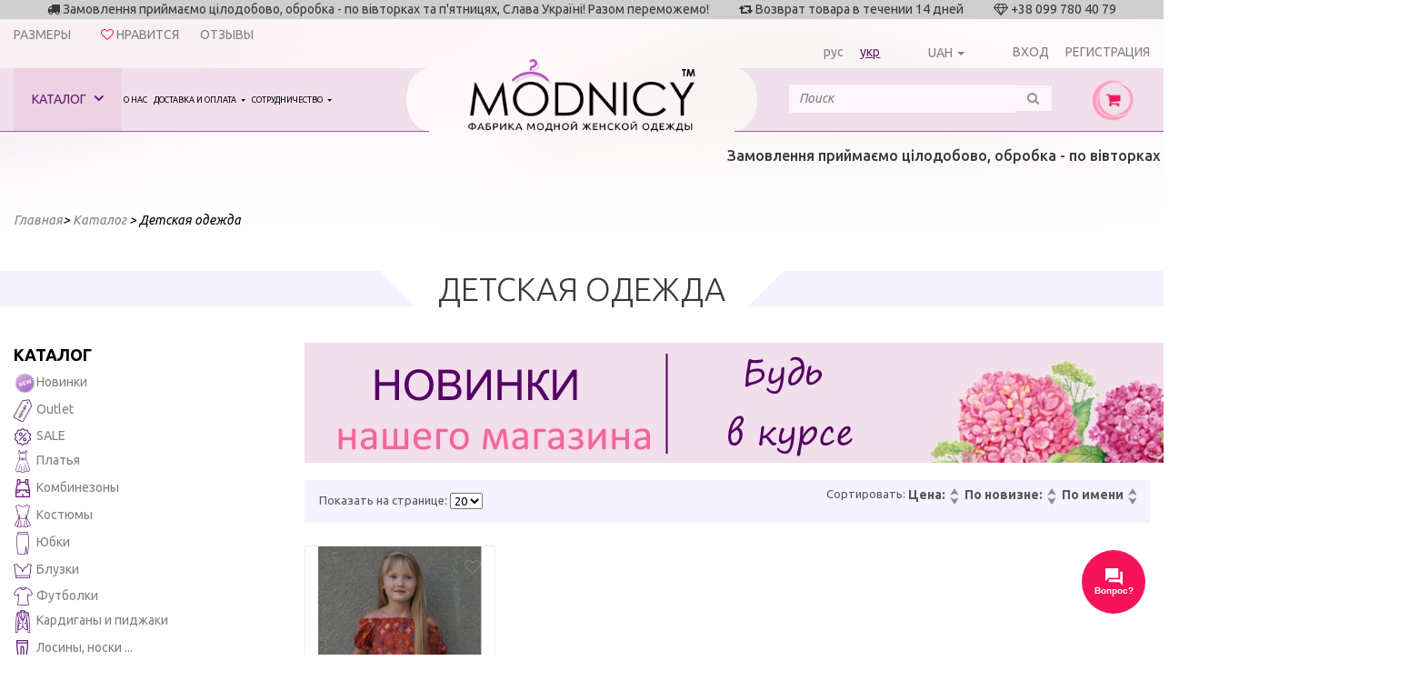

--- FILE ---
content_type: text/html; charset=utf-8
request_url: https://modnicy.ua/catalog/detskaya-odezhda/params/1=261
body_size: 16640
content:
<pre style="display: none"></pre><!DOCTYPE html>
<html lang="ru">
<head>

    <meta name="viewport" content="width=device-width, initial-scale=1.0, user-scalable=no">
    <meta http-equiv="Content-Type" content="text/html; charset=utf-8">
    <meta name="copyright" content="Skylogic 2003-2026 ©">
    <meta name="Author-Corporate" content="Skylogic">
    <meta name="Publisher-Email" content="admin@skylogic.com.ua">
    <title>Детская одежда - цвет: оранжевый купить в Украине, 7км Одесса.</title>
    <meta name="keywords" content="Детская одежда - цвет: оранжевый">
    <meta name="description" content="❶ Детская одежда - цвет: оранжевый на любой вкус по доступным ценам. Большой ассортимент фасонов и расцветок ➽ украинский бренд Modnicy. Доставка по Украине.Опт от 3-х единиц ">
        
    <link rel="apple-touch-icon" sizes="57x57" href="/tpl/default/files/favicon/apple-icon-57x57.png">
    <link rel="apple-touch-icon" sizes="60x60" href="/tpl/default/files/favicon/apple-icon-60x60.png">
    <link rel="apple-touch-icon" sizes="72x72" href="/tpl/default/files/favicon/apple-icon-72x72.png">
    <link rel="apple-touch-icon" sizes="76x76" href="/tpl/default/files/favicon/apple-icon-76x76.png">
    <link rel="apple-touch-icon" sizes="114x114" href="/tpl/default/files/favicon/apple-icon-114x114.png">
    <link rel="apple-touch-icon" sizes="120x120" href="/tpl/default/files/favicon/apple-icon-120x120.png">
    <link rel="apple-touch-icon" sizes="144x144" href="/tpl/default/files/favicon/apple-icon-144x144.png">
    <link rel="apple-touch-icon" sizes="152x152" href="/tpl/default/files/favicon/apple-icon-152x152.png">
    <link rel="apple-touch-icon" sizes="180x180" href="/tpl/default/files/favicon/apple-icon-180x180.png">
    <link rel="icon" type="image/png" sizes="192x192" href="/tpl/default/files/favicon/android-icon-192x192.png">
    <link rel="icon" type="image/png" sizes="32x32" href="/tpl/default/files/favicon/favicon-32x32.png">
    <link rel="icon" type="image/png" sizes="96x96" href="/tpl/default/files/favicon/favicon-96x96.png">
    <link rel="icon" type="image/png" sizes="16x16" href="/tpl/default/files/favicon/favicon-16x16.png">

    <meta name="msapplication-TileColor" content="#ffffff">
    <meta name="msapplication-TileImage" content="/tpl/default/files/favicon/ms-icon-144x144.png">
    <meta name="theme-color" content="#ffffff">

    
<link rel="stylesheet" type="text/css" href="/tpl/default/css/bootstrap.min.css?1507648469" />
<link rel="stylesheet" type="text/css" href="/tpl/default/css/subBootstrap.css?1507648470" />
<link rel="stylesheet" type="text/css" href="/tpl/default/css/owlslider/owl.carousel.css?1507648488" />
<link rel="stylesheet" type="text/css" href="/tpl/default/css/jquery.datetimepicker.css?1507648469" />
<link rel="stylesheet" type="text/css" href="/tpl/default/css/style.css?1597222316" />
    
<script type="text/javascript" src="/tpl/default/js/jquery-1.11.1.min.js?1518794961"></script>
<script type="text/javascript" src="/tpl/default/js/tether.min.js?1518794961"></script>
<script type="text/javascript" src="/tpl/default/js/bootstrap.min.js?1518794960"></script>
<script type="text/javascript" src="/tpl/default/js/owlslider/owl.carousel.min.js?1518794962"></script>
<script type="text/javascript" src="/tpl/default/js/jquery.fancybox.pack.js?1518794961"></script>
<script type="text/javascript" src="/tpl/default/js/jquery.fancybox-buttons.js?1518794961"></script>
<script type="text/javascript" src="/tpl/default/js/jquery.countdown.min.js?1518794960"></script>
<script type="text/javascript" src="/tpl/default/js/jquery.datetimepicker.full.min.js?1518794961"></script>
<script type="text/javascript" src="/tpl/default/js/basev2.js?1597217538"></script>
<script type="text/javascript" src="/js/jquery-ui.min.js?1507648504"></script>
<script type="text/javascript" src="/js/filters.js?1540288820"></script>

    <link rel="shortcut icon" href="/tpl/default/files/favicon/favicon.ico" type="image/x-icon">
    <script>
        dataLayer = window.dataLayer || [{
            'page_category': 'catalog'
        }];
    </script>


    <!-- Google Tag Manager -->
    <script>
        (function (w, d, s, l, i) {
            w[l] = w[l] || [];
            w[l].push({
                'gtm.start':
                    new Date().getTime(), event: 'gtm.js'
            });
            var f = d.getElementsByTagName(s)[0],
                j = d.createElement(s), dl = l != 'dataLayer' ? '&l=' + l : '';
            j.async = true;
            j.src =
                'https://www.googletagmanager.com/gtm.js?id=' + i + dl;
            f.parentNode.insertBefore(j, f);
        })(window, document, 'script', 'dataLayer', 'GTM-PMPLP34');</script>
    <!-- End Google Tag Manager -->

        <script async src="https://www.googletagmanager.com/gtag/js?id=UA-136879069-1"></script>
    <script>
        window.dataLayer = window.dataLayer || [];

        function gtag() {
            dataLayer.push(arguments);
        }

        gtag('js', new Date());

        gtag('config', 'UA-136879069-1');
    </script>
            <script type="application/ld+json">

{
"@context": "https://schema.org",
"@type": "WebSite",
"url": "https://modnicy.ua/",
"potentialAction": {
"@type": "SearchAction",
"target": "https://modnicy.ua/catalog/search={search_term}",
"query-input": "required name=search_term" }
}

</script>

</head>
<body>
<!-- Google Tag Manager (noscript) -->
<noscript>
    <iframe src="https://www.googletagmanager.com/ns.html?id=GTM-PMPLP34"
            height="0" width="0" style="display:none;visibility:hidden"></iframe>
</noscript>
<!-- End Google Tag Manager (noscript) -->
<!-- Facebook Pixel Code -->
<script>
    !function (f, b, e, v, n, t, s) {
        if (f.fbq) return;
        n = f.fbq = function () {
            n.callMethod ?
                n.callMethod.apply(n, arguments) : n.queue.push(arguments)
        };
        if (!f._fbq) f._fbq = n;
        n.push = n;
        n.loaded = !0;
        n.version = '2.0';
        n.queue = [];
        t = b.createElement(e);
        t.async = !0;
        t.src = v;
        s = b.getElementsByTagName(e)[0];
        s.parentNode.insertBefore(t, s)
    }(window, document, 'script',
        'https://connect.facebook.net/en_US/fbevents.js');
    fbq('init', '234899330683791');
    fbq('track', 'PageView');
</script>
<noscript><img height="1" width="1" style="display:none"
               src="https://www.facebook.com/tr?id=234899330683791&ev=PageView&noscript=1"/></noscript>

<!-- Google Tag Manager (noscript) -->
<noscript><iframe src="https://www.googletagmanager.com/ns.html?id=GTM-5WXC86S"
                  height="0" width="0" style="display:none;visibility:hidden"></iframe></noscript>
<!-- End Google Tag Manager (noscript) -->

<header>
    <div class="topLine">
        <div class="topBlocksLine">
            <div class="clearfix">
                <div class="col-xs-12 hidden-md-down text-xs-center">
					<span>
						<i class="fa fa-truck" aria-hidden="true"></i>
						<span>Замовлення приймаємо цілодобово, обробка - по вівторках та п&#039;ятницях, Слава Україні! Разом переможемо!
 </span>
					</span>
                    <span class="delimiter"></span>
                    <span>
						<i class="fa fa-retweet" aria-hidden="true"></i>
						<span>Возврат товара в течении 14 дней</span>
					</span>
                    <span class="delimiter"></span>
                    <span>
						<i class="fa fa-diamond" aria-hidden="true"></i>
                        +38 099 780 40 79					</span>
                </div>
            </div>
        </div>
        <div class="helpLine">
            <div class="row">
                <div class="col-md-6" style="text-align: left">
                    <div class="head_riew"><a href="/size">Размеры</a></div>
                    <div class="like" id="like_block">
                                                <a href="/favorite/0" ><i class="fa fa-heart-o" aria-hidden="true"></i> <span>Нравится</span><span id="like-cnt"></span></a>
                    </div>
                    <div class="head_riew"><a href="/otzyvy">Отзывы</a></div>
                </div>
                <div class="col-md-6">
                    <div class="lang">
                                                <a href="/catalog/detskaya-odezhda/params/1=261" >рус</a>
                        <a href="/ua/catalog/detskaya-odezhda/params/1=261" class="active">укр</a>
                    </div>
                                            <div class="currency">
                            <form method="post" id="form_currency"><input type="hidden" name="currency" value=""></form>

                            <div class="btn-group type-currency-dropdown">
                                <button type="button" class="btn dropdown-toggle type-currency" data-toggle="dropdown" aria-haspopup="true" aria-expanded="false">UAH</button>
                                <div class="dropdown-menu ">
                                    <a href="javascript:post_currency(1);" class="dropdown-item active" title="UAH">UAH</a> <a href="javascript:post_currency(2);" class="dropdown-item" title="USD">USD</a><input type="hidden" id="link_lang" value="" >                                </div>
                            </div>



                            
                        </div>
                    
                    <div class="login">
                        
							<a href="/users/sign-in" ><i class="fa fa-key" aria-hidden="true"></i><span>Вход</span></a>
							<a href="/users/sign-up" ><i class="fa fa-user" aria-hidden="true"></i></i><span>Регистрация</span></a>
						
                    </div>
                </div>
            </div>


            <div class="pull-right hidden-lg-up searchContainer">
                <div class="dib">
                    <form action="/catalog/search" method="post" id="searchForm2">
                        <div class="input-group input-group__edit">
                            <input id="search2" name="search" class="form-control"
                                   placeholder="Поиск" value=""
                                   type="search">
                            <!--													<span class="input-group-btn">-->
                            <!--														<button class="btn btn-secondary" type="submit"><i class="fa fa-search" aria-hidden="true"></i></button>-->
                            <!--													</span>-->
                        </div>
                        <div class="results_search"></div>
                    </form>
                </div>
            </div>
        </div>
        <div class="topLineMenu">
            <div class="container-fluid">
                <div class="row">

                    <!--выпадающее меню-->
<div id="catalogBlockMenu">
	<div class="firstSide">
		<h4 class="title">Наш каталог</h4>
		<ul class="leftSideMenuIn"><li>
                                    <a href="/catalog/novinki-271" class="linkMenu" rel="271">
                                    <div class="icon_img"><img src="/files/catalog/icon271.png" alt="novinki-271" class="icon"></div>Новинки </a>
                                    </li><li>
                                    <a href="/catalog/outlet" class="linkMenu" rel="272">
                                    <div class="icon_img"><img src="/files/catalog/icon272.png" alt="outlet" class="icon"></div>Outlet </a>
                                    </li><li>
                                    <a href="/catalog/sale-270" class="linkMenu" rel="270">
                                    <div class="icon_img"><img src="/files/catalog/icon270.png" alt="sale-270" class="icon"></div>SALE </a>
                                    </li><li>
                                    <a href="/catalog/platya" class="linkMenu" rel="229">
                                    <div class="icon_img"><img src="/files/catalog/icon229.png" alt="platya" class="icon"></div>Платья  </a>
                                    </li><li>
                                    <a href="/catalog/kombinezony" class="linkMenu" rel="230">
                                    <div class="icon_img"><img src="/files/catalog/icon230.png" alt="kombinezony" class="icon"></div>Комбинезоны </a>
                                    </li><li>
                                    <a href="/catalog/kostyumy-bryuchnye-yubochnye" class="linkMenu" rel="235">
                                    <div class="icon_img"><img src="/files/catalog/icon235.png" alt="kostyumy-bryuchnye-yubochnye" class="icon"></div>Костюмы </a>
                                    </li><li>
                                    <a href="/catalog/yubki" class="linkMenu" rel="231">
                                    <div class="icon_img"><img src="/files/catalog/icon231.png" alt="yubki" class="icon"></div>Юбки </a>
                                    </li><li>
                                    <a href="/catalog/bluzki" class="linkMenu" rel="239">
                                    <div class="icon_img"><img src="/files/catalog/icon239.png" alt="bluzki" class="icon"></div>Блузки </a>
                                    </li><li>
                                    <a href="/catalog/futbolka" class="linkMenu" rel="262">
                                    <div class="icon_img"><img src="/files/catalog/icon262.png" alt="futbolka" class="icon"></div>Футболки </a>
                                    </li><li>
                                    <a href="/catalog/kardigany" class="linkMenu" rel="233">
                                    <div class="icon_img"><img src="/files/catalog/icon233.png" alt="kardigany" class="icon"></div>Кардиганы и пиджаки </a>
                                    </li><li>
                                    <a href="/catalog/losiny" class="linkMenu" rel="238">
                                    <div class="icon_img"><img src="/files/catalog/icon238.png" alt="losiny" class="icon"></div>Лосины, носки ... </a>
                                    </li><li>
                                    <a href="/catalog/shorty" class="linkMenu" rel="264">
                                    <div class="icon_img"><img src="/files/catalog/icon264.png" alt="shorty" class="icon"></div>Шорты </a>
                                    </li><li>
                                    <a href="/catalog/bryuki" class="linkMenu" rel="265">
                                    <div class="icon_img"><img src="/files/catalog/icon265.png" alt="bryuki" class="icon"></div>Брюки </a>
                                    </li><li>
                                    <a href="/catalog/plyazhnaya-odezhda" class="linkMenu" rel="266">
                                    <div class="icon_img"><img src="/files/catalog/icon266.png" alt="plyazhnaya-odezhda" class="icon"></div>Пляжная одежда </a>
                                    </li><li>
                                    <a href="/catalog/kofty-batniki" class="linkMenu" rel="234">
                                    <div class="icon_img"><img src="/files/catalog/icon234.png" alt="kofty-batniki" class="icon"></div>Кофточки и батники </a>
                                    </li><li>
                                    <a href="/catalog/sportivnaya-odezhda" class="linkMenu" rel="236">
                                    <div class="icon_img"><img src="/files/catalog/icon236.png" alt="sportivnaya-odezhda" class="icon"></div>Спортивная одежда </a>
                                    </li><li>
                                    <a href="/catalog/verhnyaya-odezhda" class="linkMenu" rel="246">
                                    <div class="icon_img"><img src="/files/catalog/icon246.png" alt="verhnyaya-odezhda" class="icon"></div>Верхняя одежда </a>
                                    </li><li>
                                    <a href="/catalog/muzhskaya-odezhda-269" class="linkMenu" rel="269">
                                    <div class="icon_img"><img src="/files/catalog/icon269.png" alt="muzhskaya-odezhda-269" class="icon"></div>Мужская одежда </a>
                                    </li><li>
                                    <a href="/catalog/detskaya-odezhda" class="linkMenu" rel="237">
                                    <div class="icon_img"><img src="/files/catalog/icon237.png" alt="detskaya-odezhda" class="icon"></div>Детская одежда </a>
                                    </li><li>
                                    <a href="/catalog/shapki" class="linkMenu" rel="232">
                                    <div class="icon_img"><img src="/files/catalog/icon232.png" alt="shapki" class="icon"></div>Шапки </a>
                                    </li></ul>
	</div>
	<div class="secondSide text-xs-center">
		<div class="imgBlock"><div id="imgBlockDefault"></div><div class="hidden" id="imgBlock271"><a href="/catalog/novinki-271" rel="271"><img src="/files/catalog/271_s.png" alt="Новинки" class="img-fluid"></a></div><div class="hidden" id="imgBlock272"><a href="/catalog/outlet" rel="272"><img src="/files/catalog/272_s.jpg" alt="Outlet" class="img-fluid"></a></div><div class="hidden" id="imgBlock270"><a href="/catalog/sale-270" rel="270"><img src="/files/catalog/270_s.jpg" alt="SALE" class="img-fluid"></a></div><div class="hidden" id="imgBlock229"><a href="/catalog/platya" rel="229"><img src="/files/catalog/229_s.jpg" alt="Платья " class="img-fluid"></a></div><div class="hidden" id="imgBlock230"><a href="/catalog/kombinezony" rel="230"><img src="/files/catalog/230_s.jpg" alt="Комбинезоны" class="img-fluid"></a></div><div class="hidden" id="imgBlock235"><a href="/catalog/kostyumy-bryuchnye-yubochnye" rel="235"><img src="/files/catalog/235_s.jpg" alt="Костюмы" class="img-fluid"></a></div><div class="hidden" id="imgBlock231"><a href="/catalog/yubki" rel="231"><img src="/files/catalog/231_s.jpg" alt="Юбки" class="img-fluid"></a></div><div class="hidden" id="imgBlock239"><a href="/catalog/bluzki" rel="239"><img src="/files/catalog/239_s.jpg" alt="Блузки" class="img-fluid"></a></div><div class="hidden" id="imgBlock262"><a href="/catalog/futbolka" rel="262"><img src="/files/catalog/262_s.jpg" alt="Футболки" class="img-fluid"></a></div><div class="hidden" id="imgBlock233"><a href="/catalog/kardigany" rel="233"><img src="/files/catalog/233_s.jpg" alt="Кардиганы и пиджаки" class="img-fluid"></a></div><div class="hidden" id="imgBlock238"><a href="/catalog/losiny" rel="238"><img src="/files/catalog/238_s.jpg" alt="Лосины, носки ..." class="img-fluid"></a></div><div class="hidden" id="imgBlock264"><a href="/catalog/shorty" rel="264"><img src="/files/catalog/264_s.jpg" alt="Шорты" class="img-fluid"></a></div><div class="hidden" id="imgBlock265"><a href="/catalog/bryuki" rel="265"><img src="/files/catalog/265_s.jpg" alt="Брюки" class="img-fluid"></a></div><div class="hidden" id="imgBlock266"><a href="/catalog/plyazhnaya-odezhda" rel="266"><img src="/files/catalog/266_s.jpg" alt="Пляжная одежда" class="img-fluid"></a></div><div class="hidden" id="imgBlock234"><a href="/catalog/kofty-batniki" rel="234"><img src="/files/catalog/234_s.jpg" alt="Кофточки и батники" class="img-fluid"></a></div><div class="hidden" id="imgBlock236"><a href="/catalog/sportivnaya-odezhda" rel="236"><img src="/files/catalog/236_s.jpg" alt="Спортивная одежда" class="img-fluid"></a></div><div class="hidden" id="imgBlock246"><a href="/catalog/verhnyaya-odezhda" rel="246"><img src="/files/catalog/246_s.jpg" alt="Верхняя одежда" class="img-fluid"></a></div><div class="hidden" id="imgBlock269"><a href="/catalog/muzhskaya-odezhda-269" rel="269"><img src="/files/catalog/269_s.jpg" alt="Мужская одежда" class="img-fluid"></a></div><div class="hidden" id="imgBlock237"><a href="/catalog/detskaya-odezhda" rel="237"><img src="/files/catalog/237_s.jpg" alt="Детская одежда" class="img-fluid"></a></div><div class="hidden" id="imgBlock232"><a href="/catalog/shapki" rel="232"><img src="/files/catalog/232_s.jpg" alt="Шапки" class="img-fluid"></a></div></div>
	</div>
	<div class="thirdSide">&nbsp;</div>
	<div class="fourthSide"><div id="leftSideInDefault"><div class="row"><div class="col-xs-12"></div></div></div>
			<div class="hidden" id="leftSideIn271">
				<div class="row">
					<div class="col-xs-4 text-xs-left">
						<h4 class="title">Подкаталоги</h4>
						<ul class="list">
							<li>Подкаталогов нет</li>
						</ul>
					</div>
					<div class="col-xs-4 text-xs-left">
						<h4 class="title">Коллекции</h4>
						<ul class="list">
							<li>Коллекций нет</li>
						</ul>
					</div>
					<div class="col-xs-4 text-xs-left">
						<h4 class="title">Цвета</h4>
						<ul class="list">
							<li><a href="/catalog/novinki-271/params/1=167">Красный</a></li><li><a href="/catalog/novinki-271/params/1=168">Синий- электрик</a></li><li><a href="/catalog/novinki-271/params/1=187">Белый</a></li><li><a href="/catalog/novinki-271/params/1=189">Черный</a></li><li><a href="/catalog/novinki-271/params/1=201">Желтый</a></li><li><a href="/catalog/novinki-271/params/1=216">Тёмно-синий</a></li><li><a href="/catalog/novinki-271/params/1=217">Голубой</a></li><li><a href="/catalog/novinki-271/params/1=230">Горчица</a></li><li><a href="/catalog/novinki-271/params/1=231">Фиолетовый</a></li><li><a href="/catalog/novinki-271/params/1=232">Светлый беж</a></li><li><a href="/catalog/novinki-271/params/1=233">Светло-серый</a></li><li><a href="/catalog/novinki-271/params/1=243">Кофе</a></li><li><a href="/catalog/novinki-271/params/1=244">Серый-графит</a></li><li><a href="/catalog/novinki-271/params/1=248">Мята</a></li><li><a href="/catalog/novinki-271/params/1=253">Золото</a></li><li><a href="/catalog/novinki-271/params/1=254">Бордо</a></li><li><a href="/catalog/novinki-271/params/1=258">Малиновый</a></li><li><a href="/catalog/novinki-271/params/1=261">Оранжевый</a></li><li><a href="/catalog/novinki-271/params/1=262">Коралловый</a></li><li><a href="/catalog/novinki-271/params/1=273">Розовый</a></li><li><a href="/catalog/novinki-271/params/1=279">Персик</a></li><li><a href="/catalog/novinki-271/params/1=308">Салат</a></li><li><a href="/catalog/novinki-271/params/1=310">Полоска</a></li><li><a href="/catalog/novinki-271/params/1=311">Пудра</a></li><li><a href="/catalog/novinki-271/params/1=330">Бледно-розовый</a></li><li><a href="/catalog/novinki-271/params/1=348">Молочный</a></li><li><a href="/catalog/novinki-271/params/1=350">Лавандовый</a></li><li><a href="/catalog/novinki-271/params/1=358">Шоколад</a></li><li><a href="/catalog/novinki-271/params/1=370">Тёмно-бежевый</a></li><li><a href="/catalog/novinki-271/params/1=372">Зеленый</a></li><li><a href="/catalog/novinki-271/params/1=377">Клетка</a></li><li><a href="/catalog/novinki-271/params/1=384">Хаки</a></li><li><a href="/catalog/novinki-271/params/1=385">Синий</a></li><li><a href="/catalog/novinki-271/params/1=389">фото-1</a></li><li><a href="/catalog/novinki-271/params/1=390">фото-2</a></li><li><a href="/catalog/novinki-271/params/1=394">фото-5</a></li><li><a href="/catalog/novinki-271/params/1=395">фото-6</a></li><li><a href="/catalog/novinki-271/params/1=396">фото-7</a></li><li><a href="/catalog/novinki-271/params/1=397">фото-8</a></li><li><a href="/catalog/novinki-271/params/1=398">фото-9</a></li><li><a href="/catalog/novinki-271/params/1=404">Леопард</a></li><li><a href="/catalog/novinki-271/params/1=405">Гусиная лапка</a></li><li><a href="/catalog/novinki-271/params/1=409">Серый</a></li><li><a href="/catalog/novinki-271/params/1=410">Баклажан</a></li><li><a href="/catalog/novinki-271/params/1=422">Бутылочный</a></li><li><a href="/catalog/novinki-271/params/1=424">Фрез</a></li><li><a href="/catalog/novinki-271/params/1=470">Марсала</a></li><li><a href="/catalog/novinki-271/params/1=569">Изумруд</a></li><li><a href="/catalog/novinki-271/params/1=579">Джинс</a></li><li><a href="/catalog/novinki-271/params/1=580">Бирюза</a></li><li><a href="/catalog/novinki-271/params/1=581">Коричневый</a></li><li><a href="/catalog/novinki-271/params/1=585">сиреневый</a></li><li><a href="/catalog/novinki-271/params/1=587">Горошек</a></li><li><a href="/catalog/novinki-271/params/1=589">Фисташковый</a></li><li><a href="/catalog/novinki-271/params/1=590">Аметистовый</a></li><li><a href="/catalog/novinki-271/params/1=592">капучино</a></li><li><a href="/catalog/novinki-271/params/1=593">Серебро</a></li><li><a href="/catalog/novinki-271/params/1=595">Кэмел</a></li><li><a href="/catalog/novinki-271/params/1=598">оливковый</a></li><li><a href="/catalog/novinki-271/params/1=599">кирпичный</a></li><li><a href="/catalog/novinki-271/params/1=600">Терракот</a></li><li><a href="/catalog/novinki-271/params/1=604">Морская волна</a></li><li><a href="/catalog/novinki-271/params/1=605">светло-розовый</a></li><li><a href="/catalog/novinki-271/params/1=617">серо-голубой</a></li><li><a href="/catalog/novinki-271/params/1=624">Бежевый</a></li><li><a href="/catalog/novinki-271/params/1=625">фуксія</a></li><li><a href="/catalog/novinki-271/params/1=627">сливочный</a></li><li><a href="/catalog/novinki-271/params/1=628">лососевий</a></li>
						</ul>
					</div>
				</div>
			</div>
			<div class="hidden" id="leftSideIn272">
				<div class="row">
					<div class="col-xs-4 text-xs-left">
						<h4 class="title">Подкаталоги</h4>
						<ul class="list">
							<li>Подкаталогов нет</li>
						</ul>
					</div>
					<div class="col-xs-4 text-xs-left">
						<h4 class="title">Коллекции</h4>
						<ul class="list">
							<li>Коллекций нет</li>
						</ul>
					</div>
					<div class="col-xs-4 text-xs-left">
						<h4 class="title">Цвета</h4>
						<ul class="list">
							<li><a href="/catalog/outlet/params/1=167">Красный</a></li><li><a href="/catalog/outlet/params/1=168">Синий- электрик</a></li><li><a href="/catalog/outlet/params/1=187">Белый</a></li><li><a href="/catalog/outlet/params/1=189">Черный</a></li><li><a href="/catalog/outlet/params/1=216">Тёмно-синий</a></li><li><a href="/catalog/outlet/params/1=217">Голубой</a></li><li><a href="/catalog/outlet/params/1=230">Горчица</a></li><li><a href="/catalog/outlet/params/1=232">Светлый беж</a></li><li><a href="/catalog/outlet/params/1=233">Светло-серый</a></li><li><a href="/catalog/outlet/params/1=243">Кофе</a></li><li><a href="/catalog/outlet/params/1=244">Серый-графит</a></li><li><a href="/catalog/outlet/params/1=248">Мята</a></li><li><a href="/catalog/outlet/params/1=254">Бордо</a></li><li><a href="/catalog/outlet/params/1=258">Малиновый</a></li><li><a href="/catalog/outlet/params/1=273">Розовый</a></li><li><a href="/catalog/outlet/params/1=311">Пудра</a></li><li><a href="/catalog/outlet/params/1=370">Тёмно-бежевый</a></li><li><a href="/catalog/outlet/params/1=372">Зеленый</a></li><li><a href="/catalog/outlet/params/1=377">Клетка</a></li><li><a href="/catalog/outlet/params/1=384">Хаки</a></li><li><a href="/catalog/outlet/params/1=385">Синий</a></li><li><a href="/catalog/outlet/params/1=389">фото-1</a></li><li><a href="/catalog/outlet/params/1=404">Леопард</a></li><li><a href="/catalog/outlet/params/1=409">Серый</a></li><li><a href="/catalog/outlet/params/1=422">Бутылочный</a></li><li><a href="/catalog/outlet/params/1=424">Фрез</a></li><li><a href="/catalog/outlet/params/1=470">Марсала</a></li><li><a href="/catalog/outlet/params/1=579">Джинс</a></li><li><a href="/catalog/outlet/params/1=580">Бирюза</a></li><li><a href="/catalog/outlet/params/1=581">Коричневый</a></li><li><a href="/catalog/outlet/params/1=587">Горошек</a></li><li><a href="/catalog/outlet/params/1=589">Фисташковый</a></li><li><a href="/catalog/outlet/params/1=590">Аметистовый</a></li><li><a href="/catalog/outlet/params/1=595">Кэмел</a></li>
						</ul>
					</div>
				</div>
			</div>
			<div class="hidden" id="leftSideIn270">
				<div class="row">
					<div class="col-xs-4 text-xs-left">
						<h4 class="title">Подкаталоги</h4>
						<ul class="list">
							<li>Подкаталогов нет</li>
						</ul>
					</div>
					<div class="col-xs-4 text-xs-left">
						<h4 class="title">Коллекции</h4>
						<ul class="list">
							<li>Коллекций нет</li>
						</ul>
					</div>
					<div class="col-xs-4 text-xs-left">
						<h4 class="title">Цвета</h4>
						<ul class="list">
							<li><a href="/catalog/sale-270/params/1=167">Красный</a></li><li><a href="/catalog/sale-270/params/1=168">Синий- электрик</a></li><li><a href="/catalog/sale-270/params/1=187">Белый</a></li><li><a href="/catalog/sale-270/params/1=189">Черный</a></li><li><a href="/catalog/sale-270/params/1=201">Желтый</a></li><li><a href="/catalog/sale-270/params/1=216">Тёмно-синий</a></li><li><a href="/catalog/sale-270/params/1=217">Голубой</a></li><li><a href="/catalog/sale-270/params/1=230">Горчица</a></li><li><a href="/catalog/sale-270/params/1=231">Фиолетовый</a></li><li><a href="/catalog/sale-270/params/1=232">Светлый беж</a></li><li><a href="/catalog/sale-270/params/1=233">Светло-серый</a></li><li><a href="/catalog/sale-270/params/1=243">Кофе</a></li><li><a href="/catalog/sale-270/params/1=244">Серый-графит</a></li><li><a href="/catalog/sale-270/params/1=248">Мята</a></li><li><a href="/catalog/sale-270/params/1=253">Золото</a></li><li><a href="/catalog/sale-270/params/1=254">Бордо</a></li><li><a href="/catalog/sale-270/params/1=258">Малиновый</a></li><li><a href="/catalog/sale-270/params/1=261">Оранжевый</a></li><li><a href="/catalog/sale-270/params/1=262">Коралловый</a></li><li><a href="/catalog/sale-270/params/1=273">Розовый</a></li><li><a href="/catalog/sale-270/params/1=279">Персик</a></li><li><a href="/catalog/sale-270/params/1=308">Салат</a></li><li><a href="/catalog/sale-270/params/1=310">Полоска</a></li><li><a href="/catalog/sale-270/params/1=311">Пудра</a></li><li><a href="/catalog/sale-270/params/1=330">Бледно-розовый</a></li><li><a href="/catalog/sale-270/params/1=348">Молочный</a></li><li><a href="/catalog/sale-270/params/1=350">Лавандовый</a></li><li><a href="/catalog/sale-270/params/1=370">Тёмно-бежевый</a></li><li><a href="/catalog/sale-270/params/1=372">Зеленый</a></li><li><a href="/catalog/sale-270/params/1=377">Клетка</a></li><li><a href="/catalog/sale-270/params/1=384">Хаки</a></li><li><a href="/catalog/sale-270/params/1=385">Синий</a></li><li><a href="/catalog/sale-270/params/1=389">фото-1</a></li><li><a href="/catalog/sale-270/params/1=390">фото-2</a></li><li><a href="/catalog/sale-270/params/1=392">фото-3</a></li><li><a href="/catalog/sale-270/params/1=393">фото-4</a></li><li><a href="/catalog/sale-270/params/1=394">фото-5</a></li><li><a href="/catalog/sale-270/params/1=395">фото-6</a></li><li><a href="/catalog/sale-270/params/1=396">фото-7</a></li><li><a href="/catalog/sale-270/params/1=397">фото-8</a></li><li><a href="/catalog/sale-270/params/1=398">фото-9</a></li><li><a href="/catalog/sale-270/params/1=400">фото-10</a></li><li><a href="/catalog/sale-270/params/1=404">Леопард</a></li><li><a href="/catalog/sale-270/params/1=405">Гусиная лапка</a></li><li><a href="/catalog/sale-270/params/1=409">Серый</a></li><li><a href="/catalog/sale-270/params/1=410">Баклажан</a></li><li><a href="/catalog/sale-270/params/1=422">Бутылочный</a></li><li><a href="/catalog/sale-270/params/1=424">Фрез</a></li><li><a href="/catalog/sale-270/params/1=470">Марсала</a></li><li><a href="/catalog/sale-270/params/1=569">Изумруд</a></li><li><a href="/catalog/sale-270/params/1=579">Джинс</a></li><li><a href="/catalog/sale-270/params/1=580">Бирюза</a></li><li><a href="/catalog/sale-270/params/1=581">Коричневый</a></li><li><a href="/catalog/sale-270/params/1=585">сиреневый</a></li><li><a href="/catalog/sale-270/params/1=587">Горошек</a></li><li><a href="/catalog/sale-270/params/1=589">Фисташковый</a></li><li><a href="/catalog/sale-270/params/1=590">Аметистовый</a></li><li><a href="/catalog/sale-270/params/1=592">капучино</a></li><li><a href="/catalog/sale-270/params/1=593">Серебро</a></li><li><a href="/catalog/sale-270/params/1=595">Кэмел</a></li><li><a href="/catalog/sale-270/params/1=598">оливковый</a></li><li><a href="/catalog/sale-270/params/1=599">кирпичный</a></li><li><a href="/catalog/sale-270/params/1=600">Терракот</a></li><li><a href="/catalog/sale-270/params/1=604">Морская волна</a></li>
						</ul>
					</div>
				</div>
			</div>
			<div class="hidden" id="leftSideIn229">
				<div class="row">
					<div class="col-xs-4 text-xs-left">
						<h4 class="title">Подкаталоги</h4>
						<ul class="list">
							<li><a href="/catalog/platya-batal">Платья батал</a><ul><li><a href="/catalog/platya-korotkie-268">Платья короткие</a></li><li><a href="/catalog/midi-256">Платья миди</a></li><li><a href="/catalog/dlinnye-268">Платья длинные</a></li></ul></li><li><a href="/catalog/platya-norma">Платья норма</a><ul><li><a href="/catalog/korotkie-258">Платья короткие</a></li><li><a href="/catalog/platya-midi-267">платья МИДИ</a></li><li><a href="/catalog/dlinnye-257">Платья длинные</a></li></ul></li>
						</ul>
					</div>
					<div class="col-xs-4 text-xs-left">
						<h4 class="title">Коллекции</h4>
						<ul class="list">
							<li>Коллекций нет</li>
						</ul>
					</div>
					<div class="col-xs-4 text-xs-left">
						<h4 class="title">Цвета</h4>
						<ul class="list">
							<li><a href="/catalog/platya/params/1=167">Красный</a></li><li><a href="/catalog/platya/params/1=168">Синий- электрик</a></li><li><a href="/catalog/platya/params/1=187">Белый</a></li><li><a href="/catalog/platya/params/1=189">Черный</a></li><li><a href="/catalog/platya/params/1=201">Желтый</a></li><li><a href="/catalog/platya/params/1=216">Тёмно-синий</a></li><li><a href="/catalog/platya/params/1=217">Голубой</a></li><li><a href="/catalog/platya/params/1=230">Горчица</a></li><li><a href="/catalog/platya/params/1=231">Фиолетовый</a></li><li><a href="/catalog/platya/params/1=232">Светлый беж</a></li><li><a href="/catalog/platya/params/1=233">Светло-серый</a></li><li><a href="/catalog/platya/params/1=243">Кофе</a></li><li><a href="/catalog/platya/params/1=244">Серый-графит</a></li><li><a href="/catalog/platya/params/1=248">Мята</a></li><li><a href="/catalog/platya/params/1=253">Золото</a></li><li><a href="/catalog/platya/params/1=254">Бордо</a></li><li><a href="/catalog/platya/params/1=258">Малиновый</a></li><li><a href="/catalog/platya/params/1=261">Оранжевый</a></li><li><a href="/catalog/platya/params/1=262">Коралловый</a></li><li><a href="/catalog/platya/params/1=273">Розовый</a></li><li><a href="/catalog/platya/params/1=279">Персик</a></li><li><a href="/catalog/platya/params/1=308">Салат</a></li><li><a href="/catalog/platya/params/1=310">Полоска</a></li><li><a href="/catalog/platya/params/1=311">Пудра</a></li><li><a href="/catalog/platya/params/1=330">Бледно-розовый</a></li><li><a href="/catalog/platya/params/1=348">Молочный</a></li><li><a href="/catalog/platya/params/1=350">Лавандовый</a></li><li><a href="/catalog/platya/params/1=358">Шоколад</a></li><li><a href="/catalog/platya/params/1=370">Тёмно-бежевый</a></li><li><a href="/catalog/platya/params/1=372">Зеленый</a></li><li><a href="/catalog/platya/params/1=377">Клетка</a></li><li><a href="/catalog/platya/params/1=384">Хаки</a></li><li><a href="/catalog/platya/params/1=385">Синий</a></li><li><a href="/catalog/platya/params/1=389">фото-1</a></li><li><a href="/catalog/platya/params/1=390">фото-2</a></li><li><a href="/catalog/platya/params/1=392">фото-3</a></li><li><a href="/catalog/platya/params/1=395">фото-6</a></li><li><a href="/catalog/platya/params/1=404">Леопард</a></li><li><a href="/catalog/platya/params/1=409">Серый</a></li><li><a href="/catalog/platya/params/1=422">Бутылочный</a></li><li><a href="/catalog/platya/params/1=424">Фрез</a></li><li><a href="/catalog/platya/params/1=470">Марсала</a></li><li><a href="/catalog/platya/params/1=569">Изумруд</a></li><li><a href="/catalog/platya/params/1=579">Джинс</a></li><li><a href="/catalog/platya/params/1=580">Бирюза</a></li><li><a href="/catalog/platya/params/1=581">Коричневый</a></li><li><a href="/catalog/platya/params/1=585">сиреневый</a></li><li><a href="/catalog/platya/params/1=587">Горошек</a></li><li><a href="/catalog/platya/params/1=589">Фисташковый</a></li><li><a href="/catalog/platya/params/1=590">Аметистовый</a></li><li><a href="/catalog/platya/params/1=592">капучино</a></li><li><a href="/catalog/platya/params/1=593">Серебро</a></li><li><a href="/catalog/platya/params/1=595">Кэмел</a></li><li><a href="/catalog/platya/params/1=598">оливковый</a></li><li><a href="/catalog/platya/params/1=599">кирпичный</a></li><li><a href="/catalog/platya/params/1=600">Терракот</a></li><li><a href="/catalog/platya/params/1=604">Морская волна</a></li><li><a href="/catalog/platya/params/1=617">серо-голубой</a></li><li><a href="/catalog/platya/params/1=624">Бежевый</a></li><li><a href="/catalog/platya/params/1=625">фуксія</a></li><li><a href="/catalog/platya/params/1=627">сливочный</a></li><li><a href="/catalog/platya/params/1=628">лососевий</a></li>
						</ul>
					</div>
				</div>
			</div>
			<div class="hidden" id="leftSideIn230">
				<div class="row">
					<div class="col-xs-4 text-xs-left">
						<h4 class="title">Подкаталоги</h4>
						<ul class="list">
							<li>Подкаталогов нет</li>
						</ul>
					</div>
					<div class="col-xs-4 text-xs-left">
						<h4 class="title">Коллекции</h4>
						<ul class="list">
							<li>Коллекций нет</li>
						</ul>
					</div>
					<div class="col-xs-4 text-xs-left">
						<h4 class="title">Цвета</h4>
						<ul class="list">
							<li><a href="/catalog/kombinezony/params/1=189">Черный</a></li><li><a href="/catalog/kombinezony/params/1=216">Тёмно-синий</a></li><li><a href="/catalog/kombinezony/params/1=231">Фиолетовый</a></li><li><a href="/catalog/kombinezony/params/1=273">Розовый</a></li><li><a href="/catalog/kombinezony/params/1=311">Пудра</a></li><li><a href="/catalog/kombinezony/params/1=372">Зеленый</a></li><li><a href="/catalog/kombinezony/params/1=385">Синий</a></li>
						</ul>
					</div>
				</div>
			</div>
			<div class="hidden" id="leftSideIn235">
				<div class="row">
					<div class="col-xs-4 text-xs-left">
						<h4 class="title">Подкаталоги</h4>
						<ul class="list">
							<li><a href="/catalog/s-shortami-263">Костюмы с шортами</a></li><li><a href="/catalog/bryuchnye-253">Костюмы брючные</a></li><li><a href="/catalog/yubochnye-254">Костюмы юбочные</a></li>
						</ul>
					</div>
					<div class="col-xs-4 text-xs-left">
						<h4 class="title">Коллекции</h4>
						<ul class="list">
							<li>Коллекций нет</li>
						</ul>
					</div>
					<div class="col-xs-4 text-xs-left">
						<h4 class="title">Цвета</h4>
						<ul class="list">
							<li><a href="/catalog/kostyumy-bryuchnye-yubochnye/params/1=167">Красный</a></li><li><a href="/catalog/kostyumy-bryuchnye-yubochnye/params/1=168">Синий- электрик</a></li><li><a href="/catalog/kostyumy-bryuchnye-yubochnye/params/1=187">Белый</a></li><li><a href="/catalog/kostyumy-bryuchnye-yubochnye/params/1=189">Черный</a></li><li><a href="/catalog/kostyumy-bryuchnye-yubochnye/params/1=201">Желтый</a></li><li><a href="/catalog/kostyumy-bryuchnye-yubochnye/params/1=216">Тёмно-синий</a></li><li><a href="/catalog/kostyumy-bryuchnye-yubochnye/params/1=217">Голубой</a></li><li><a href="/catalog/kostyumy-bryuchnye-yubochnye/params/1=230">Горчица</a></li><li><a href="/catalog/kostyumy-bryuchnye-yubochnye/params/1=232">Светлый беж</a></li><li><a href="/catalog/kostyumy-bryuchnye-yubochnye/params/1=233">Светло-серый</a></li><li><a href="/catalog/kostyumy-bryuchnye-yubochnye/params/1=243">Кофе</a></li><li><a href="/catalog/kostyumy-bryuchnye-yubochnye/params/1=244">Серый-графит</a></li><li><a href="/catalog/kostyumy-bryuchnye-yubochnye/params/1=248">Мята</a></li><li><a href="/catalog/kostyumy-bryuchnye-yubochnye/params/1=253">Золото</a></li><li><a href="/catalog/kostyumy-bryuchnye-yubochnye/params/1=254">Бордо</a></li><li><a href="/catalog/kostyumy-bryuchnye-yubochnye/params/1=258">Малиновый</a></li><li><a href="/catalog/kostyumy-bryuchnye-yubochnye/params/1=261">Оранжевый</a></li><li><a href="/catalog/kostyumy-bryuchnye-yubochnye/params/1=262">Коралловый</a></li><li><a href="/catalog/kostyumy-bryuchnye-yubochnye/params/1=273">Розовый</a></li><li><a href="/catalog/kostyumy-bryuchnye-yubochnye/params/1=279">Персик</a></li><li><a href="/catalog/kostyumy-bryuchnye-yubochnye/params/1=308">Салат</a></li><li><a href="/catalog/kostyumy-bryuchnye-yubochnye/params/1=310">Полоска</a></li><li><a href="/catalog/kostyumy-bryuchnye-yubochnye/params/1=311">Пудра</a></li><li><a href="/catalog/kostyumy-bryuchnye-yubochnye/params/1=330">Бледно-розовый</a></li><li><a href="/catalog/kostyumy-bryuchnye-yubochnye/params/1=339">Вишня</a></li><li><a href="/catalog/kostyumy-bryuchnye-yubochnye/params/1=358">Шоколад</a></li><li><a href="/catalog/kostyumy-bryuchnye-yubochnye/params/1=370">Тёмно-бежевый</a></li><li><a href="/catalog/kostyumy-bryuchnye-yubochnye/params/1=372">Зеленый</a></li><li><a href="/catalog/kostyumy-bryuchnye-yubochnye/params/1=377">Клетка</a></li><li><a href="/catalog/kostyumy-bryuchnye-yubochnye/params/1=384">Хаки</a></li><li><a href="/catalog/kostyumy-bryuchnye-yubochnye/params/1=385">Синий</a></li><li><a href="/catalog/kostyumy-bryuchnye-yubochnye/params/1=389">фото-1</a></li><li><a href="/catalog/kostyumy-bryuchnye-yubochnye/params/1=390">фото-2</a></li><li><a href="/catalog/kostyumy-bryuchnye-yubochnye/params/1=392">фото-3</a></li><li><a href="/catalog/kostyumy-bryuchnye-yubochnye/params/1=394">фото-5</a></li><li><a href="/catalog/kostyumy-bryuchnye-yubochnye/params/1=395">фото-6</a></li><li><a href="/catalog/kostyumy-bryuchnye-yubochnye/params/1=396">фото-7</a></li><li><a href="/catalog/kostyumy-bryuchnye-yubochnye/params/1=397">фото-8</a></li><li><a href="/catalog/kostyumy-bryuchnye-yubochnye/params/1=398">фото-9</a></li><li><a href="/catalog/kostyumy-bryuchnye-yubochnye/params/1=404">Леопард</a></li><li><a href="/catalog/kostyumy-bryuchnye-yubochnye/params/1=405">Гусиная лапка</a></li><li><a href="/catalog/kostyumy-bryuchnye-yubochnye/params/1=409">Серый</a></li><li><a href="/catalog/kostyumy-bryuchnye-yubochnye/params/1=422">Бутылочный</a></li><li><a href="/catalog/kostyumy-bryuchnye-yubochnye/params/1=424">Фрез</a></li><li><a href="/catalog/kostyumy-bryuchnye-yubochnye/params/1=470">Марсала</a></li><li><a href="/catalog/kostyumy-bryuchnye-yubochnye/params/1=569">Изумруд</a></li><li><a href="/catalog/kostyumy-bryuchnye-yubochnye/params/1=579">Джинс</a></li><li><a href="/catalog/kostyumy-bryuchnye-yubochnye/params/1=580">Бирюза</a></li><li><a href="/catalog/kostyumy-bryuchnye-yubochnye/params/1=581">Коричневый</a></li><li><a href="/catalog/kostyumy-bryuchnye-yubochnye/params/1=585">сиреневый</a></li><li><a href="/catalog/kostyumy-bryuchnye-yubochnye/params/1=587">Горошек</a></li><li><a href="/catalog/kostyumy-bryuchnye-yubochnye/params/1=589">Фисташковый</a></li><li><a href="/catalog/kostyumy-bryuchnye-yubochnye/params/1=590">Аметистовый</a></li><li><a href="/catalog/kostyumy-bryuchnye-yubochnye/params/1=592">капучино</a></li><li><a href="/catalog/kostyumy-bryuchnye-yubochnye/params/1=593">Серебро</a></li><li><a href="/catalog/kostyumy-bryuchnye-yubochnye/params/1=595">Кэмел</a></li><li><a href="/catalog/kostyumy-bryuchnye-yubochnye/params/1=598">оливковый</a></li><li><a href="/catalog/kostyumy-bryuchnye-yubochnye/params/1=599">кирпичный</a></li><li><a href="/catalog/kostyumy-bryuchnye-yubochnye/params/1=600">Терракот</a></li><li><a href="/catalog/kostyumy-bryuchnye-yubochnye/params/1=604">Морская волна</a></li><li><a href="/catalog/kostyumy-bryuchnye-yubochnye/params/1=617">серо-голубой</a></li><li><a href="/catalog/kostyumy-bryuchnye-yubochnye/params/1=624">Бежевый</a></li>
						</ul>
					</div>
				</div>
			</div>
			<div class="hidden" id="leftSideIn231">
				<div class="row">
					<div class="col-xs-4 text-xs-left">
						<h4 class="title">Подкаталоги</h4>
						<ul class="list">
							<li>Подкаталогов нет</li>
						</ul>
					</div>
					<div class="col-xs-4 text-xs-left">
						<h4 class="title">Коллекции</h4>
						<ul class="list">
							<li>Коллекций нет</li>
						</ul>
					</div>
					<div class="col-xs-4 text-xs-left">
						<h4 class="title">Цвета</h4>
						<ul class="list">
							<li><a href="/catalog/yubki/params/1=167">Красный</a></li><li><a href="/catalog/yubki/params/1=168">Синий- электрик</a></li><li><a href="/catalog/yubki/params/1=187">Белый</a></li><li><a href="/catalog/yubki/params/1=189">Черный</a></li><li><a href="/catalog/yubki/params/1=216">Тёмно-синий</a></li><li><a href="/catalog/yubki/params/1=217">Голубой</a></li><li><a href="/catalog/yubki/params/1=232">Светлый беж</a></li><li><a href="/catalog/yubki/params/1=244">Серый-графит</a></li><li><a href="/catalog/yubki/params/1=248">Мята</a></li><li><a href="/catalog/yubki/params/1=253">Золото</a></li><li><a href="/catalog/yubki/params/1=254">Бордо</a></li><li><a href="/catalog/yubki/params/1=258">Малиновый</a></li><li><a href="/catalog/yubki/params/1=273">Розовый</a></li><li><a href="/catalog/yubki/params/1=311">Пудра</a></li><li><a href="/catalog/yubki/params/1=358">Шоколад</a></li><li><a href="/catalog/yubki/params/1=370">Тёмно-бежевый</a></li><li><a href="/catalog/yubki/params/1=372">Зеленый</a></li><li><a href="/catalog/yubki/params/1=377">Клетка</a></li><li><a href="/catalog/yubki/params/1=385">Синий</a></li><li><a href="/catalog/yubki/params/1=389">фото-1</a></li><li><a href="/catalog/yubki/params/1=404">Леопард</a></li><li><a href="/catalog/yubki/params/1=409">Серый</a></li><li><a href="/catalog/yubki/params/1=581">Коричневый</a></li><li><a href="/catalog/yubki/params/1=585">сиреневый</a></li><li><a href="/catalog/yubki/params/1=587">Горошек</a></li><li><a href="/catalog/yubki/params/1=592">капучино</a></li><li><a href="/catalog/yubki/params/1=593">Серебро</a></li><li><a href="/catalog/yubki/params/1=595">Кэмел</a></li><li><a href="/catalog/yubki/params/1=598">оливковый</a></li>
						</ul>
					</div>
				</div>
			</div>
			<div class="hidden" id="leftSideIn239">
				<div class="row">
					<div class="col-xs-4 text-xs-left">
						<h4 class="title">Подкаталоги</h4>
						<ul class="list">
							<li>Подкаталогов нет</li>
						</ul>
					</div>
					<div class="col-xs-4 text-xs-left">
						<h4 class="title">Коллекции</h4>
						<ul class="list">
							<li>Коллекций нет</li>
						</ul>
					</div>
					<div class="col-xs-4 text-xs-left">
						<h4 class="title">Цвета</h4>
						<ul class="list">
							<li><a href="/catalog/bluzki/params/1=167">Красный</a></li><li><a href="/catalog/bluzki/params/1=168">Синий- электрик</a></li><li><a href="/catalog/bluzki/params/1=187">Белый</a></li><li><a href="/catalog/bluzki/params/1=189">Черный</a></li><li><a href="/catalog/bluzki/params/1=201">Желтый</a></li><li><a href="/catalog/bluzki/params/1=216">Тёмно-синий</a></li><li><a href="/catalog/bluzki/params/1=217">Голубой</a></li><li><a href="/catalog/bluzki/params/1=230">Горчица</a></li><li><a href="/catalog/bluzki/params/1=231">Фиолетовый</a></li><li><a href="/catalog/bluzki/params/1=232">Светлый беж</a></li><li><a href="/catalog/bluzki/params/1=233">Светло-серый</a></li><li><a href="/catalog/bluzki/params/1=243">Кофе</a></li><li><a href="/catalog/bluzki/params/1=244">Серый-графит</a></li><li><a href="/catalog/bluzki/params/1=248">Мята</a></li><li><a href="/catalog/bluzki/params/1=253">Золото</a></li><li><a href="/catalog/bluzki/params/1=254">Бордо</a></li><li><a href="/catalog/bluzki/params/1=258">Малиновый</a></li><li><a href="/catalog/bluzki/params/1=261">Оранжевый</a></li><li><a href="/catalog/bluzki/params/1=262">Коралловый</a></li><li><a href="/catalog/bluzki/params/1=273">Розовый</a></li><li><a href="/catalog/bluzki/params/1=279">Персик</a></li><li><a href="/catalog/bluzki/params/1=308">Салат</a></li><li><a href="/catalog/bluzki/params/1=310">Полоска</a></li><li><a href="/catalog/bluzki/params/1=311">Пудра</a></li><li><a href="/catalog/bluzki/params/1=330">Бледно-розовый</a></li><li><a href="/catalog/bluzki/params/1=350">Лавандовый</a></li><li><a href="/catalog/bluzki/params/1=358">Шоколад</a></li><li><a href="/catalog/bluzki/params/1=372">Зеленый</a></li><li><a href="/catalog/bluzki/params/1=377">Клетка</a></li><li><a href="/catalog/bluzki/params/1=384">Хаки</a></li><li><a href="/catalog/bluzki/params/1=385">Синий</a></li><li><a href="/catalog/bluzki/params/1=389">фото-1</a></li><li><a href="/catalog/bluzki/params/1=392">фото-3</a></li><li><a href="/catalog/bluzki/params/1=404">Леопард</a></li><li><a href="/catalog/bluzki/params/1=405">Гусиная лапка</a></li><li><a href="/catalog/bluzki/params/1=409">Серый</a></li><li><a href="/catalog/bluzki/params/1=422">Бутылочный</a></li><li><a href="/catalog/bluzki/params/1=424">Фрез</a></li><li><a href="/catalog/bluzki/params/1=470">Марсала</a></li><li><a href="/catalog/bluzki/params/1=569">Изумруд</a></li><li><a href="/catalog/bluzki/params/1=579">Джинс</a></li><li><a href="/catalog/bluzki/params/1=580">Бирюза</a></li><li><a href="/catalog/bluzki/params/1=581">Коричневый</a></li><li><a href="/catalog/bluzki/params/1=585">сиреневый</a></li><li><a href="/catalog/bluzki/params/1=587">Горошек</a></li><li><a href="/catalog/bluzki/params/1=592">капучино</a></li><li><a href="/catalog/bluzki/params/1=593">Серебро</a></li><li><a href="/catalog/bluzki/params/1=598">оливковый</a></li><li><a href="/catalog/bluzki/params/1=600">Терракот</a></li><li><a href="/catalog/bluzki/params/1=604">Морская волна</a></li><li><a href="/catalog/bluzki/params/1=605">светло-розовый</a></li>
						</ul>
					</div>
				</div>
			</div>
			<div class="hidden" id="leftSideIn262">
				<div class="row">
					<div class="col-xs-4 text-xs-left">
						<h4 class="title">Подкаталоги</h4>
						<ul class="list">
							<li>Подкаталогов нет</li>
						</ul>
					</div>
					<div class="col-xs-4 text-xs-left">
						<h4 class="title">Коллекции</h4>
						<ul class="list">
							<li>Коллекций нет</li>
						</ul>
					</div>
					<div class="col-xs-4 text-xs-left">
						<h4 class="title">Цвета</h4>
						<ul class="list">
							<li><a href="/catalog/futbolka/params/1=167">Красный</a></li><li><a href="/catalog/futbolka/params/1=168">Синий- электрик</a></li><li><a href="/catalog/futbolka/params/1=187">Белый</a></li><li><a href="/catalog/futbolka/params/1=189">Черный</a></li><li><a href="/catalog/futbolka/params/1=201">Желтый</a></li><li><a href="/catalog/futbolka/params/1=216">Тёмно-синий</a></li><li><a href="/catalog/futbolka/params/1=217">Голубой</a></li><li><a href="/catalog/futbolka/params/1=230">Горчица</a></li><li><a href="/catalog/futbolka/params/1=231">Фиолетовый</a></li><li><a href="/catalog/futbolka/params/1=232">Светлый беж</a></li><li><a href="/catalog/futbolka/params/1=233">Светло-серый</a></li><li><a href="/catalog/futbolka/params/1=243">Кофе</a></li><li><a href="/catalog/futbolka/params/1=244">Серый-графит</a></li><li><a href="/catalog/futbolka/params/1=248">Мята</a></li><li><a href="/catalog/futbolka/params/1=253">Золото</a></li><li><a href="/catalog/futbolka/params/1=254">Бордо</a></li><li><a href="/catalog/futbolka/params/1=258">Малиновый</a></li><li><a href="/catalog/futbolka/params/1=262">Коралловый</a></li><li><a href="/catalog/futbolka/params/1=273">Розовый</a></li><li><a href="/catalog/futbolka/params/1=279">Персик</a></li><li><a href="/catalog/futbolka/params/1=308">Салат</a></li><li><a href="/catalog/futbolka/params/1=310">Полоска</a></li><li><a href="/catalog/futbolka/params/1=311">Пудра</a></li><li><a href="/catalog/futbolka/params/1=330">Бледно-розовый</a></li><li><a href="/catalog/futbolka/params/1=348">Молочный</a></li><li><a href="/catalog/futbolka/params/1=350">Лавандовый</a></li><li><a href="/catalog/futbolka/params/1=370">Тёмно-бежевый</a></li><li><a href="/catalog/futbolka/params/1=372">Зеленый</a></li><li><a href="/catalog/futbolka/params/1=377">Клетка</a></li><li><a href="/catalog/futbolka/params/1=384">Хаки</a></li><li><a href="/catalog/futbolka/params/1=385">Синий</a></li><li><a href="/catalog/futbolka/params/1=389">фото-1</a></li><li><a href="/catalog/futbolka/params/1=390">фото-2</a></li><li><a href="/catalog/futbolka/params/1=404">Леопард</a></li><li><a href="/catalog/futbolka/params/1=409">Серый</a></li><li><a href="/catalog/futbolka/params/1=422">Бутылочный</a></li><li><a href="/catalog/futbolka/params/1=580">Бирюза</a></li><li><a href="/catalog/futbolka/params/1=581">Коричневый</a></li><li><a href="/catalog/futbolka/params/1=585">сиреневый</a></li><li><a href="/catalog/futbolka/params/1=587">Горошек</a></li><li><a href="/catalog/futbolka/params/1=592">капучино</a></li><li><a href="/catalog/futbolka/params/1=598">оливковый</a></li><li><a href="/catalog/futbolka/params/1=600">Терракот</a></li>
						</ul>
					</div>
				</div>
			</div>
			<div class="hidden" id="leftSideIn233">
				<div class="row">
					<div class="col-xs-4 text-xs-left">
						<h4 class="title">Подкаталоги</h4>
						<ul class="list">
							<li>Подкаталогов нет</li>
						</ul>
					</div>
					<div class="col-xs-4 text-xs-left">
						<h4 class="title">Коллекции</h4>
						<ul class="list">
							<li>Коллекций нет</li>
						</ul>
					</div>
					<div class="col-xs-4 text-xs-left">
						<h4 class="title">Цвета</h4>
						<ul class="list">
							<li><a href="/catalog/kardigany/params/1=167">Красный</a></li><li><a href="/catalog/kardigany/params/1=168">Синий- электрик</a></li><li><a href="/catalog/kardigany/params/1=187">Белый</a></li><li><a href="/catalog/kardigany/params/1=189">Черный</a></li><li><a href="/catalog/kardigany/params/1=201">Желтый</a></li><li><a href="/catalog/kardigany/params/1=216">Тёмно-синий</a></li><li><a href="/catalog/kardigany/params/1=217">Голубой</a></li><li><a href="/catalog/kardigany/params/1=230">Горчица</a></li><li><a href="/catalog/kardigany/params/1=231">Фиолетовый</a></li><li><a href="/catalog/kardigany/params/1=232">Светлый беж</a></li><li><a href="/catalog/kardigany/params/1=233">Светло-серый</a></li><li><a href="/catalog/kardigany/params/1=244">Серый-графит</a></li><li><a href="/catalog/kardigany/params/1=248">Мята</a></li><li><a href="/catalog/kardigany/params/1=253">Золото</a></li><li><a href="/catalog/kardigany/params/1=254">Бордо</a></li><li><a href="/catalog/kardigany/params/1=258">Малиновый</a></li><li><a href="/catalog/kardigany/params/1=273">Розовый</a></li><li><a href="/catalog/kardigany/params/1=279">Персик</a></li><li><a href="/catalog/kardigany/params/1=308">Салат</a></li><li><a href="/catalog/kardigany/params/1=310">Полоска</a></li><li><a href="/catalog/kardigany/params/1=311">Пудра</a></li><li><a href="/catalog/kardigany/params/1=330">Бледно-розовый</a></li><li><a href="/catalog/kardigany/params/1=358">Шоколад</a></li><li><a href="/catalog/kardigany/params/1=370">Тёмно-бежевый</a></li><li><a href="/catalog/kardigany/params/1=372">Зеленый</a></li><li><a href="/catalog/kardigany/params/1=377">Клетка</a></li><li><a href="/catalog/kardigany/params/1=384">Хаки</a></li><li><a href="/catalog/kardigany/params/1=385">Синий</a></li><li><a href="/catalog/kardigany/params/1=389">фото-1</a></li><li><a href="/catalog/kardigany/params/1=405">Гусиная лапка</a></li><li><a href="/catalog/kardigany/params/1=409">Серый</a></li><li><a href="/catalog/kardigany/params/1=422">Бутылочный</a></li><li><a href="/catalog/kardigany/params/1=424">Фрез</a></li><li><a href="/catalog/kardigany/params/1=470">Марсала</a></li><li><a href="/catalog/kardigany/params/1=569">Изумруд</a></li><li><a href="/catalog/kardigany/params/1=579">Джинс</a></li><li><a href="/catalog/kardigany/params/1=580">Бирюза</a></li><li><a href="/catalog/kardigany/params/1=581">Коричневый</a></li><li><a href="/catalog/kardigany/params/1=585">сиреневый</a></li><li><a href="/catalog/kardigany/params/1=592">капучино</a></li><li><a href="/catalog/kardigany/params/1=595">Кэмел</a></li><li><a href="/catalog/kardigany/params/1=600">Терракот</a></li><li><a href="/catalog/kardigany/params/1=624">Бежевый</a></li>
						</ul>
					</div>
				</div>
			</div>
			<div class="hidden" id="leftSideIn238">
				<div class="row">
					<div class="col-xs-4 text-xs-left">
						<h4 class="title">Подкаталоги</h4>
						<ul class="list">
							<li>Подкаталогов нет</li>
						</ul>
					</div>
					<div class="col-xs-4 text-xs-left">
						<h4 class="title">Коллекции</h4>
						<ul class="list">
							<li>Коллекций нет</li>
						</ul>
					</div>
					<div class="col-xs-4 text-xs-left">
						<h4 class="title">Цвета</h4>
						<ul class="list">
							<li><a href="/catalog/losiny/params/1=168">Синий- электрик</a></li><li><a href="/catalog/losiny/params/1=187">Белый</a></li><li><a href="/catalog/losiny/params/1=189">Черный</a></li><li><a href="/catalog/losiny/params/1=216">Тёмно-синий</a></li><li><a href="/catalog/losiny/params/1=217">Голубой</a></li><li><a href="/catalog/losiny/params/1=232">Светлый беж</a></li><li><a href="/catalog/losiny/params/1=233">Светло-серый</a></li><li><a href="/catalog/losiny/params/1=244">Серый-графит</a></li><li><a href="/catalog/losiny/params/1=372">Зеленый</a></li><li><a href="/catalog/losiny/params/1=385">Синий</a></li><li><a href="/catalog/losiny/params/1=624">Бежевый</a></li>
						</ul>
					</div>
				</div>
			</div>
			<div class="hidden" id="leftSideIn264">
				<div class="row">
					<div class="col-xs-4 text-xs-left">
						<h4 class="title">Подкаталоги</h4>
						<ul class="list">
							<li>Подкаталогов нет</li>
						</ul>
					</div>
					<div class="col-xs-4 text-xs-left">
						<h4 class="title">Коллекции</h4>
						<ul class="list">
							<li>Коллекций нет</li>
						</ul>
					</div>
					<div class="col-xs-4 text-xs-left">
						<h4 class="title">Цвета</h4>
						<ul class="list">
							<li><a href="/catalog/shorty/params/1=167">Красный</a></li><li><a href="/catalog/shorty/params/1=187">Белый</a></li><li><a href="/catalog/shorty/params/1=189">Черный</a></li><li><a href="/catalog/shorty/params/1=201">Желтый</a></li><li><a href="/catalog/shorty/params/1=216">Тёмно-синий</a></li><li><a href="/catalog/shorty/params/1=217">Голубой</a></li><li><a href="/catalog/shorty/params/1=232">Светлый беж</a></li><li><a href="/catalog/shorty/params/1=273">Розовый</a></li><li><a href="/catalog/shorty/params/1=311">Пудра</a></li><li><a href="/catalog/shorty/params/1=358">Шоколад</a></li><li><a href="/catalog/shorty/params/1=384">Хаки</a></li><li><a href="/catalog/shorty/params/1=385">Синий</a></li><li><a href="/catalog/shorty/params/1=389">фото-1</a></li><li><a href="/catalog/shorty/params/1=409">Серый</a></li><li><a href="/catalog/shorty/params/1=424">Фрез</a></li><li><a href="/catalog/shorty/params/1=592">капучино</a></li><li><a href="/catalog/shorty/params/1=595">Кэмел</a></li>
						</ul>
					</div>
				</div>
			</div>
			<div class="hidden" id="leftSideIn265">
				<div class="row">
					<div class="col-xs-4 text-xs-left">
						<h4 class="title">Подкаталоги</h4>
						<ul class="list">
							<li>Подкаталогов нет</li>
						</ul>
					</div>
					<div class="col-xs-4 text-xs-left">
						<h4 class="title">Коллекции</h4>
						<ul class="list">
							<li>Коллекций нет</li>
						</ul>
					</div>
					<div class="col-xs-4 text-xs-left">
						<h4 class="title">Цвета</h4>
						<ul class="list">
							<li><a href="/catalog/bryuki/params/1=167">Красный</a></li><li><a href="/catalog/bryuki/params/1=168">Синий- электрик</a></li><li><a href="/catalog/bryuki/params/1=187">Белый</a></li><li><a href="/catalog/bryuki/params/1=189">Черный</a></li><li><a href="/catalog/bryuki/params/1=201">Желтый</a></li><li><a href="/catalog/bryuki/params/1=216">Тёмно-синий</a></li><li><a href="/catalog/bryuki/params/1=217">Голубой</a></li><li><a href="/catalog/bryuki/params/1=230">Горчица</a></li><li><a href="/catalog/bryuki/params/1=232">Светлый беж</a></li><li><a href="/catalog/bryuki/params/1=233">Светло-серый</a></li><li><a href="/catalog/bryuki/params/1=248">Мята</a></li><li><a href="/catalog/bryuki/params/1=254">Бордо</a></li><li><a href="/catalog/bryuki/params/1=258">Малиновый</a></li><li><a href="/catalog/bryuki/params/1=273">Розовый</a></li><li><a href="/catalog/bryuki/params/1=308">Салат</a></li><li><a href="/catalog/bryuki/params/1=310">Полоска</a></li><li><a href="/catalog/bryuki/params/1=311">Пудра</a></li><li><a href="/catalog/bryuki/params/1=348">Молочный</a></li><li><a href="/catalog/bryuki/params/1=372">Зеленый</a></li><li><a href="/catalog/bryuki/params/1=377">Клетка</a></li><li><a href="/catalog/bryuki/params/1=384">Хаки</a></li><li><a href="/catalog/bryuki/params/1=385">Синий</a></li><li><a href="/catalog/bryuki/params/1=389">фото-1</a></li><li><a href="/catalog/bryuki/params/1=409">Серый</a></li><li><a href="/catalog/bryuki/params/1=424">Фрез</a></li><li><a href="/catalog/bryuki/params/1=579">Джинс</a></li><li><a href="/catalog/bryuki/params/1=580">Бирюза</a></li><li><a href="/catalog/bryuki/params/1=581">Коричневый</a></li><li><a href="/catalog/bryuki/params/1=587">Горошек</a></li><li><a href="/catalog/bryuki/params/1=595">Кэмел</a></li><li><a href="/catalog/bryuki/params/1=598">оливковый</a></li><li><a href="/catalog/bryuki/params/1=600">Терракот</a></li><li><a href="/catalog/bryuki/params/1=604">Морская волна</a></li>
						</ul>
					</div>
				</div>
			</div>
			<div class="hidden" id="leftSideIn266">
				<div class="row">
					<div class="col-xs-4 text-xs-left">
						<h4 class="title">Подкаталоги</h4>
						<ul class="list">
							<li>Подкаталогов нет</li>
						</ul>
					</div>
					<div class="col-xs-4 text-xs-left">
						<h4 class="title">Коллекции</h4>
						<ul class="list">
							<li>Коллекций нет</li>
						</ul>
					</div>
					<div class="col-xs-4 text-xs-left">
						<h4 class="title">Цвета</h4>
						<ul class="list">
							<li><a href="/catalog/plyazhnaya-odezhda/params/1=167">Красный</a></li><li><a href="/catalog/plyazhnaya-odezhda/params/1=168">Синий- электрик</a></li><li><a href="/catalog/plyazhnaya-odezhda/params/1=187">Белый</a></li><li><a href="/catalog/plyazhnaya-odezhda/params/1=189">Черный</a></li><li><a href="/catalog/plyazhnaya-odezhda/params/1=201">Желтый</a></li><li><a href="/catalog/plyazhnaya-odezhda/params/1=216">Тёмно-синий</a></li><li><a href="/catalog/plyazhnaya-odezhda/params/1=217">Голубой</a></li><li><a href="/catalog/plyazhnaya-odezhda/params/1=230">Горчица</a></li><li><a href="/catalog/plyazhnaya-odezhda/params/1=232">Светлый беж</a></li><li><a href="/catalog/plyazhnaya-odezhda/params/1=244">Серый-графит</a></li><li><a href="/catalog/plyazhnaya-odezhda/params/1=248">Мята</a></li><li><a href="/catalog/plyazhnaya-odezhda/params/1=253">Золото</a></li><li><a href="/catalog/plyazhnaya-odezhda/params/1=254">Бордо</a></li><li><a href="/catalog/plyazhnaya-odezhda/params/1=258">Малиновый</a></li><li><a href="/catalog/plyazhnaya-odezhda/params/1=261">Оранжевый</a></li><li><a href="/catalog/plyazhnaya-odezhda/params/1=262">Коралловый</a></li><li><a href="/catalog/plyazhnaya-odezhda/params/1=273">Розовый</a></li><li><a href="/catalog/plyazhnaya-odezhda/params/1=279">Персик</a></li><li><a href="/catalog/plyazhnaya-odezhda/params/1=308">Салат</a></li><li><a href="/catalog/plyazhnaya-odezhda/params/1=310">Полоска</a></li><li><a href="/catalog/plyazhnaya-odezhda/params/1=311">Пудра</a></li><li><a href="/catalog/plyazhnaya-odezhda/params/1=330">Бледно-розовый</a></li><li><a href="/catalog/plyazhnaya-odezhda/params/1=372">Зеленый</a></li><li><a href="/catalog/plyazhnaya-odezhda/params/1=384">Хаки</a></li><li><a href="/catalog/plyazhnaya-odezhda/params/1=385">Синий</a></li><li><a href="/catalog/plyazhnaya-odezhda/params/1=389">фото-1</a></li><li><a href="/catalog/plyazhnaya-odezhda/params/1=404">Леопард</a></li><li><a href="/catalog/plyazhnaya-odezhda/params/1=409">Серый</a></li><li><a href="/catalog/plyazhnaya-odezhda/params/1=422">Бутылочный</a></li><li><a href="/catalog/plyazhnaya-odezhda/params/1=424">Фрез</a></li><li><a href="/catalog/plyazhnaya-odezhda/params/1=470">Марсала</a></li><li><a href="/catalog/plyazhnaya-odezhda/params/1=569">Изумруд</a></li><li><a href="/catalog/plyazhnaya-odezhda/params/1=580">Бирюза</a></li><li><a href="/catalog/plyazhnaya-odezhda/params/1=581">Коричневый</a></li><li><a href="/catalog/plyazhnaya-odezhda/params/1=585">сиреневый</a></li><li><a href="/catalog/plyazhnaya-odezhda/params/1=593">Серебро</a></li><li><a href="/catalog/plyazhnaya-odezhda/params/1=598">оливковый</a></li><li><a href="/catalog/plyazhnaya-odezhda/params/1=604">Морская волна</a></li>
						</ul>
					</div>
				</div>
			</div>
			<div class="hidden" id="leftSideIn234">
				<div class="row">
					<div class="col-xs-4 text-xs-left">
						<h4 class="title">Подкаталоги</h4>
						<ul class="list">
							<li>Подкаталогов нет</li>
						</ul>
					</div>
					<div class="col-xs-4 text-xs-left">
						<h4 class="title">Коллекции</h4>
						<ul class="list">
							<li>Коллекций нет</li>
						</ul>
					</div>
					<div class="col-xs-4 text-xs-left">
						<h4 class="title">Цвета</h4>
						<ul class="list">
							<li><a href="/catalog/kofty-batniki/params/1=167">Красный</a></li><li><a href="/catalog/kofty-batniki/params/1=168">Синий- электрик</a></li><li><a href="/catalog/kofty-batniki/params/1=187">Белый</a></li><li><a href="/catalog/kofty-batniki/params/1=189">Черный</a></li><li><a href="/catalog/kofty-batniki/params/1=201">Желтый</a></li><li><a href="/catalog/kofty-batniki/params/1=216">Тёмно-синий</a></li><li><a href="/catalog/kofty-batniki/params/1=217">Голубой</a></li><li><a href="/catalog/kofty-batniki/params/1=230">Горчица</a></li><li><a href="/catalog/kofty-batniki/params/1=232">Светлый беж</a></li><li><a href="/catalog/kofty-batniki/params/1=233">Светло-серый</a></li><li><a href="/catalog/kofty-batniki/params/1=243">Кофе</a></li><li><a href="/catalog/kofty-batniki/params/1=244">Серый-графит</a></li><li><a href="/catalog/kofty-batniki/params/1=248">Мята</a></li><li><a href="/catalog/kofty-batniki/params/1=253">Золото</a></li><li><a href="/catalog/kofty-batniki/params/1=254">Бордо</a></li><li><a href="/catalog/kofty-batniki/params/1=258">Малиновый</a></li><li><a href="/catalog/kofty-batniki/params/1=262">Коралловый</a></li><li><a href="/catalog/kofty-batniki/params/1=273">Розовый</a></li><li><a href="/catalog/kofty-batniki/params/1=279">Персик</a></li><li><a href="/catalog/kofty-batniki/params/1=308">Салат</a></li><li><a href="/catalog/kofty-batniki/params/1=310">Полоска</a></li><li><a href="/catalog/kofty-batniki/params/1=311">Пудра</a></li><li><a href="/catalog/kofty-batniki/params/1=330">Бледно-розовый</a></li><li><a href="/catalog/kofty-batniki/params/1=350">Лавандовый</a></li><li><a href="/catalog/kofty-batniki/params/1=358">Шоколад</a></li><li><a href="/catalog/kofty-batniki/params/1=370">Тёмно-бежевый</a></li><li><a href="/catalog/kofty-batniki/params/1=372">Зеленый</a></li><li><a href="/catalog/kofty-batniki/params/1=377">Клетка</a></li><li><a href="/catalog/kofty-batniki/params/1=384">Хаки</a></li><li><a href="/catalog/kofty-batniki/params/1=385">Синий</a></li><li><a href="/catalog/kofty-batniki/params/1=389">фото-1</a></li><li><a href="/catalog/kofty-batniki/params/1=392">фото-3</a></li><li><a href="/catalog/kofty-batniki/params/1=404">Леопард</a></li><li><a href="/catalog/kofty-batniki/params/1=409">Серый</a></li><li><a href="/catalog/kofty-batniki/params/1=422">Бутылочный</a></li><li><a href="/catalog/kofty-batniki/params/1=424">Фрез</a></li><li><a href="/catalog/kofty-batniki/params/1=470">Марсала</a></li><li><a href="/catalog/kofty-batniki/params/1=579">Джинс</a></li><li><a href="/catalog/kofty-batniki/params/1=580">Бирюза</a></li><li><a href="/catalog/kofty-batniki/params/1=581">Коричневый</a></li><li><a href="/catalog/kofty-batniki/params/1=585">сиреневый</a></li><li><a href="/catalog/kofty-batniki/params/1=592">капучино</a></li><li><a href="/catalog/kofty-batniki/params/1=593">Серебро</a></li><li><a href="/catalog/kofty-batniki/params/1=595">Кэмел</a></li><li><a href="/catalog/kofty-batniki/params/1=598">оливковый</a></li><li><a href="/catalog/kofty-batniki/params/1=600">Терракот</a></li><li><a href="/catalog/kofty-batniki/params/1=604">Морская волна</a></li><li><a href="/catalog/kofty-batniki/params/1=605">светло-розовый</a></li><li><a href="/catalog/kofty-batniki/params/1=617">серо-голубой</a></li><li><a href="/catalog/kofty-batniki/params/1=624">Бежевый</a></li>
						</ul>
					</div>
				</div>
			</div>
			<div class="hidden" id="leftSideIn236">
				<div class="row">
					<div class="col-xs-4 text-xs-left">
						<h4 class="title">Подкаталоги</h4>
						<ul class="list">
							<li>Подкаталогов нет</li>
						</ul>
					</div>
					<div class="col-xs-4 text-xs-left">
						<h4 class="title">Коллекции</h4>
						<ul class="list">
							<li>Коллекций нет</li>
						</ul>
					</div>
					<div class="col-xs-4 text-xs-left">
						<h4 class="title">Цвета</h4>
						<ul class="list">
							<li><a href="/catalog/sportivnaya-odezhda/params/1=167">Красный</a></li><li><a href="/catalog/sportivnaya-odezhda/params/1=168">Синий- электрик</a></li><li><a href="/catalog/sportivnaya-odezhda/params/1=187">Белый</a></li><li><a href="/catalog/sportivnaya-odezhda/params/1=189">Черный</a></li><li><a href="/catalog/sportivnaya-odezhda/params/1=216">Тёмно-синий</a></li><li><a href="/catalog/sportivnaya-odezhda/params/1=217">Голубой</a></li><li><a href="/catalog/sportivnaya-odezhda/params/1=230">Горчица</a></li><li><a href="/catalog/sportivnaya-odezhda/params/1=232">Светлый беж</a></li><li><a href="/catalog/sportivnaya-odezhda/params/1=233">Светло-серый</a></li><li><a href="/catalog/sportivnaya-odezhda/params/1=243">Кофе</a></li><li><a href="/catalog/sportivnaya-odezhda/params/1=244">Серый-графит</a></li><li><a href="/catalog/sportivnaya-odezhda/params/1=248">Мята</a></li><li><a href="/catalog/sportivnaya-odezhda/params/1=253">Золото</a></li><li><a href="/catalog/sportivnaya-odezhda/params/1=254">Бордо</a></li><li><a href="/catalog/sportivnaya-odezhda/params/1=258">Малиновый</a></li><li><a href="/catalog/sportivnaya-odezhda/params/1=262">Коралловый</a></li><li><a href="/catalog/sportivnaya-odezhda/params/1=273">Розовый</a></li><li><a href="/catalog/sportivnaya-odezhda/params/1=308">Салат</a></li><li><a href="/catalog/sportivnaya-odezhda/params/1=310">Полоска</a></li><li><a href="/catalog/sportivnaya-odezhda/params/1=311">Пудра</a></li><li><a href="/catalog/sportivnaya-odezhda/params/1=330">Бледно-розовый</a></li><li><a href="/catalog/sportivnaya-odezhda/params/1=358">Шоколад</a></li><li><a href="/catalog/sportivnaya-odezhda/params/1=372">Зеленый</a></li><li><a href="/catalog/sportivnaya-odezhda/params/1=384">Хаки</a></li><li><a href="/catalog/sportivnaya-odezhda/params/1=385">Синий</a></li><li><a href="/catalog/sportivnaya-odezhda/params/1=389">фото-1</a></li><li><a href="/catalog/sportivnaya-odezhda/params/1=409">Серый</a></li><li><a href="/catalog/sportivnaya-odezhda/params/1=422">Бутылочный</a></li><li><a href="/catalog/sportivnaya-odezhda/params/1=424">Фрез</a></li><li><a href="/catalog/sportivnaya-odezhda/params/1=470">Марсала</a></li><li><a href="/catalog/sportivnaya-odezhda/params/1=569">Изумруд</a></li><li><a href="/catalog/sportivnaya-odezhda/params/1=579">Джинс</a></li><li><a href="/catalog/sportivnaya-odezhda/params/1=581">Коричневый</a></li><li><a href="/catalog/sportivnaya-odezhda/params/1=589">Фисташковый</a></li><li><a href="/catalog/sportivnaya-odezhda/params/1=590">Аметистовый</a></li><li><a href="/catalog/sportivnaya-odezhda/params/1=592">капучино</a></li><li><a href="/catalog/sportivnaya-odezhda/params/1=598">оливковый</a></li><li><a href="/catalog/sportivnaya-odezhda/params/1=600">Терракот</a></li><li><a href="/catalog/sportivnaya-odezhda/params/1=624">Бежевый</a></li>
						</ul>
					</div>
				</div>
			</div>
			<div class="hidden" id="leftSideIn246">
				<div class="row">
					<div class="col-xs-4 text-xs-left">
						<h4 class="title">Подкаталоги</h4>
						<ul class="list">
							<li><a href="/catalog/kurtki-259">Куртки</a></li><li><a href="/catalog/palto-260">Пальто</a></li><li><a href="/catalog/zhilety-261">Жилеты</a></li>
						</ul>
					</div>
					<div class="col-xs-4 text-xs-left">
						<h4 class="title">Коллекции</h4>
						<ul class="list">
							<li>Коллекций нет</li>
						</ul>
					</div>
					<div class="col-xs-4 text-xs-left">
						<h4 class="title">Цвета</h4>
						<ul class="list">
							<li><a href="/catalog/verhnyaya-odezhda/params/1=167">Красный</a></li><li><a href="/catalog/verhnyaya-odezhda/params/1=168">Синий- электрик</a></li><li><a href="/catalog/verhnyaya-odezhda/params/1=187">Белый</a></li><li><a href="/catalog/verhnyaya-odezhda/params/1=189">Черный</a></li><li><a href="/catalog/verhnyaya-odezhda/params/1=201">Желтый</a></li><li><a href="/catalog/verhnyaya-odezhda/params/1=216">Тёмно-синий</a></li><li><a href="/catalog/verhnyaya-odezhda/params/1=217">Голубой</a></li><li><a href="/catalog/verhnyaya-odezhda/params/1=230">Горчица</a></li><li><a href="/catalog/verhnyaya-odezhda/params/1=231">Фиолетовый</a></li><li><a href="/catalog/verhnyaya-odezhda/params/1=232">Светлый беж</a></li><li><a href="/catalog/verhnyaya-odezhda/params/1=243">Кофе</a></li><li><a href="/catalog/verhnyaya-odezhda/params/1=244">Серый-графит</a></li><li><a href="/catalog/verhnyaya-odezhda/params/1=248">Мята</a></li><li><a href="/catalog/verhnyaya-odezhda/params/1=253">Золото</a></li><li><a href="/catalog/verhnyaya-odezhda/params/1=254">Бордо</a></li><li><a href="/catalog/verhnyaya-odezhda/params/1=258">Малиновый</a></li><li><a href="/catalog/verhnyaya-odezhda/params/1=262">Коралловый</a></li><li><a href="/catalog/verhnyaya-odezhda/params/1=273">Розовый</a></li><li><a href="/catalog/verhnyaya-odezhda/params/1=308">Салат</a></li><li><a href="/catalog/verhnyaya-odezhda/params/1=311">Пудра</a></li><li><a href="/catalog/verhnyaya-odezhda/params/1=330">Бледно-розовый</a></li><li><a href="/catalog/verhnyaya-odezhda/params/1=358">Шоколад</a></li><li><a href="/catalog/verhnyaya-odezhda/params/1=370">Тёмно-бежевый</a></li><li><a href="/catalog/verhnyaya-odezhda/params/1=372">Зеленый</a></li><li><a href="/catalog/verhnyaya-odezhda/params/1=377">Клетка</a></li><li><a href="/catalog/verhnyaya-odezhda/params/1=384">Хаки</a></li><li><a href="/catalog/verhnyaya-odezhda/params/1=385">Синий</a></li><li><a href="/catalog/verhnyaya-odezhda/params/1=389">фото-1</a></li><li><a href="/catalog/verhnyaya-odezhda/params/1=405">Гусиная лапка</a></li><li><a href="/catalog/verhnyaya-odezhda/params/1=409">Серый</a></li><li><a href="/catalog/verhnyaya-odezhda/params/1=410">Баклажан</a></li><li><a href="/catalog/verhnyaya-odezhda/params/1=422">Бутылочный</a></li><li><a href="/catalog/verhnyaya-odezhda/params/1=424">Фрез</a></li><li><a href="/catalog/verhnyaya-odezhda/params/1=470">Марсала</a></li><li><a href="/catalog/verhnyaya-odezhda/params/1=569">Изумруд</a></li><li><a href="/catalog/verhnyaya-odezhda/params/1=579">Джинс</a></li><li><a href="/catalog/verhnyaya-odezhda/params/1=580">Бирюза</a></li><li><a href="/catalog/verhnyaya-odezhda/params/1=581">Коричневый</a></li><li><a href="/catalog/verhnyaya-odezhda/params/1=585">сиреневый</a></li><li><a href="/catalog/verhnyaya-odezhda/params/1=592">капучино</a></li><li><a href="/catalog/verhnyaya-odezhda/params/1=595">Кэмел</a></li><li><a href="/catalog/verhnyaya-odezhda/params/1=598">оливковый</a></li><li><a href="/catalog/verhnyaya-odezhda/params/1=600">Терракот</a></li><li><a href="/catalog/verhnyaya-odezhda/params/1=617">серо-голубой</a></li><li><a href="/catalog/verhnyaya-odezhda/params/1=624">Бежевый</a></li>
						</ul>
					</div>
				</div>
			</div>
			<div class="hidden" id="leftSideIn269">
				<div class="row">
					<div class="col-xs-4 text-xs-left">
						<h4 class="title">Подкаталоги</h4>
						<ul class="list">
							<li>Подкаталогов нет</li>
						</ul>
					</div>
					<div class="col-xs-4 text-xs-left">
						<h4 class="title">Коллекции</h4>
						<ul class="list">
							<li>Коллекций нет</li>
						</ul>
					</div>
					<div class="col-xs-4 text-xs-left">
						<h4 class="title">Цвета</h4>
						<ul class="list">
							<li><a href="/catalog/muzhskaya-odezhda-269/params/1=187">Белый</a></li><li><a href="/catalog/muzhskaya-odezhda-269/params/1=189">Черный</a></li><li><a href="/catalog/muzhskaya-odezhda-269/params/1=216">Тёмно-синий</a></li><li><a href="/catalog/muzhskaya-odezhda-269/params/1=232">Светлый беж</a></li><li><a href="/catalog/muzhskaya-odezhda-269/params/1=389">фото-1</a></li><li><a href="/catalog/muzhskaya-odezhda-269/params/1=581">Коричневый</a></li>
						</ul>
					</div>
				</div>
			</div>
			<div class="hidden" id="leftSideIn237">
				<div class="row">
					<div class="col-xs-4 text-xs-left">
						<h4 class="title">Подкаталоги</h4>
						<ul class="list">
							<li>Подкаталогов нет</li>
						</ul>
					</div>
					<div class="col-xs-4 text-xs-left">
						<h4 class="title">Коллекции</h4>
						<ul class="list">
							<li>Коллекций нет</li>
						</ul>
					</div>
					<div class="col-xs-4 text-xs-left">
						<h4 class="title">Цвета</h4>
						<ul class="list">
							<li><a href="/catalog/detskaya-odezhda/params/1=168">Синий- электрик</a></li><li><a href="/catalog/detskaya-odezhda/params/1=187">Белый</a></li><li><a href="/catalog/detskaya-odezhda/params/1=189">Черный</a></li><li><a href="/catalog/detskaya-odezhda/params/1=216">Тёмно-синий</a></li><li><a href="/catalog/detskaya-odezhda/params/1=248">Мята</a></li><li><a href="/catalog/detskaya-odezhda/params/1=261">Оранжевый</a></li><li><a href="/catalog/detskaya-odezhda/params/1=262">Коралловый</a></li><li><a href="/catalog/detskaya-odezhda/params/1=273">Розовый</a></li><li><a href="/catalog/detskaya-odezhda/params/1=311">Пудра</a></li><li><a href="/catalog/detskaya-odezhda/params/1=372">Зеленый</a></li><li><a href="/catalog/detskaya-odezhda/params/1=389">фото-1</a></li><li><a href="/catalog/detskaya-odezhda/params/1=587">Горошек</a></li>
						</ul>
					</div>
				</div>
			</div>
			<div class="hidden" id="leftSideIn232">
				<div class="row">
					<div class="col-xs-4 text-xs-left">
						<h4 class="title">Подкаталоги</h4>
						<ul class="list">
							<li>Подкаталогов нет</li>
						</ul>
					</div>
					<div class="col-xs-4 text-xs-left">
						<h4 class="title">Коллекции</h4>
						<ul class="list">
							<li>Коллекций нет</li>
						</ul>
					</div>
					<div class="col-xs-4 text-xs-left">
						<h4 class="title">Цвета</h4>
						<ul class="list">
							<li><a href="/catalog/shapki/params/1=167">Красный</a></li><li><a href="/catalog/shapki/params/1=168">Синий- электрик</a></li><li><a href="/catalog/shapki/params/1=187">Белый</a></li><li><a href="/catalog/shapki/params/1=189">Черный</a></li><li><a href="/catalog/shapki/params/1=216">Тёмно-синий</a></li><li><a href="/catalog/shapki/params/1=217">Голубой</a></li><li><a href="/catalog/shapki/params/1=232">Светлый беж</a></li><li><a href="/catalog/shapki/params/1=244">Серый-графит</a></li><li><a href="/catalog/shapki/params/1=248">Мята</a></li><li><a href="/catalog/shapki/params/1=254">Бордо</a></li><li><a href="/catalog/shapki/params/1=311">Пудра</a></li><li><a href="/catalog/shapki/params/1=370">Тёмно-бежевый</a></li><li><a href="/catalog/shapki/params/1=384">Хаки</a></li><li><a href="/catalog/shapki/params/1=389">фото-1</a></li><li><a href="/catalog/shapki/params/1=390">фото-2</a></li><li><a href="/catalog/shapki/params/1=392">фото-3</a></li><li><a href="/catalog/shapki/params/1=393">фото-4</a></li><li><a href="/catalog/shapki/params/1=394">фото-5</a></li><li><a href="/catalog/shapki/params/1=395">фото-6</a></li><li><a href="/catalog/shapki/params/1=397">фото-8</a></li><li><a href="/catalog/shapki/params/1=404">Леопард</a></li><li><a href="/catalog/shapki/params/1=409">Серый</a></li><li><a href="/catalog/shapki/params/1=422">Бутылочный</a></li>
						</ul>
					</div>
				</div>
			</div></div>
</div>
<!--выпадающее меню конец-->

                    <div class="leftSideMenu col-xs-3 text-xs-left col-sm-3 col-md-3 col-lg-4 col-xl-4 block-v-just">

                        <div id="extraSmallMenu">
                            <ul id="leftMenuUl" class="top-left-menu-ul">
                                <li>
                                    <a class="nav-link" data-toggle="dropdown"  href="#"><i class="fa fa-bars" aria-hidden="true"></i></a>
                                    <div class="dropdown-menu">
                                        <a class="dropdown-item" href="/catalog/novinki-271"><div class="icon_img"><img src="/files/catalog/icon271.png" alt="novinki-271" class="icon"></div> Новинки</a><a class="dropdown-item" href="/catalog/outlet"><div class="icon_img"><img src="/files/catalog/icon272.png" alt="outlet" class="icon"></div> Outlet</a><a class="dropdown-item" href="/catalog/sale-270"><div class="icon_img"><img src="/files/catalog/icon270.png" alt="sale-270" class="icon"></div> SALE</a><a class="dropdown-item" href="/catalog/platya"><div class="icon_img"><img src="/files/catalog/icon229.png" alt="platya" class="icon"></div> Платья </a><a class="dropdown-item" href="/catalog/kombinezony"><div class="icon_img"><img src="/files/catalog/icon230.png" alt="kombinezony" class="icon"></div> Комбинезоны</a><a class="dropdown-item" href="/catalog/kostyumy-bryuchnye-yubochnye"><div class="icon_img"><img src="/files/catalog/icon235.png" alt="kostyumy-bryuchnye-yubochnye" class="icon"></div> Костюмы</a><a class="dropdown-item" href="/catalog/yubki"><div class="icon_img"><img src="/files/catalog/icon231.png" alt="yubki" class="icon"></div> Юбки</a><a class="dropdown-item" href="/catalog/bluzki"><div class="icon_img"><img src="/files/catalog/icon239.png" alt="bluzki" class="icon"></div> Блузки</a><a class="dropdown-item" href="/catalog/futbolka"><div class="icon_img"><img src="/files/catalog/icon262.png" alt="futbolka" class="icon"></div> Футболки</a><a class="dropdown-item" href="/catalog/kardigany"><div class="icon_img"><img src="/files/catalog/icon233.png" alt="kardigany" class="icon"></div> Кардиганы и пиджаки</a><a class="dropdown-item" href="/catalog/losiny"><div class="icon_img"><img src="/files/catalog/icon238.png" alt="losiny" class="icon"></div> Лосины, носки ...</a><a class="dropdown-item" href="/catalog/shorty"><div class="icon_img"><img src="/files/catalog/icon264.png" alt="shorty" class="icon"></div> Шорты</a><a class="dropdown-item" href="/catalog/bryuki"><div class="icon_img"><img src="/files/catalog/icon265.png" alt="bryuki" class="icon"></div> Брюки</a><a class="dropdown-item" href="/catalog/plyazhnaya-odezhda"><div class="icon_img"><img src="/files/catalog/icon266.png" alt="plyazhnaya-odezhda" class="icon"></div> Пляжная одежда</a><a class="dropdown-item" href="/catalog/kofty-batniki"><div class="icon_img"><img src="/files/catalog/icon234.png" alt="kofty-batniki" class="icon"></div> Кофточки и батники</a><a class="dropdown-item" href="/catalog/sportivnaya-odezhda"><div class="icon_img"><img src="/files/catalog/icon236.png" alt="sportivnaya-odezhda" class="icon"></div> Спортивная одежда</a><a class="dropdown-item" href="/catalog/verhnyaya-odezhda"><div class="icon_img"><img src="/files/catalog/icon246.png" alt="verhnyaya-odezhda" class="icon"></div> Верхняя одежда</a><a class="dropdown-item" href="/catalog/muzhskaya-odezhda-269"><div class="icon_img"><img src="/files/catalog/icon269.png" alt="muzhskaya-odezhda-269" class="icon"></div> Мужская одежда</a><a class="dropdown-item" href="/catalog/detskaya-odezhda"><div class="icon_img"><img src="/files/catalog/icon237.png" alt="detskaya-odezhda" class="icon"></div> Детская одежда</a><a class="dropdown-item" href="/catalog/shapki"><div class="icon_img"><img src="/files/catalog/icon232.png" alt="shapki" class="icon"></div> Шапки</a>                                        <div class="dropdown-divider"></div>
                                        <a class="dropdown-item dop-menu-dropdown" href="/about">О нас</a><a class="dropdown-item inner-dropdown-divider dop-menu-dropdown" data-toggle="collapse" data-target="#collapse-8" aria-expanded="false" aria-controls="collapseExample">Доставка и оплата</a>
                                                <div class="collapse" id="collapse-8">
                                                    <div class="card card-body"><a class="dropdown-item dop-menu-dropdown" href="/wholesalers">УКРАИНА </a><a class="dropdown-item dop-menu-dropdown" href="/oplata-i-dostavka">РОССИЯ </a><a class="dropdown-item dop-menu-dropdown" href="/kazahstan">КАЗАХСТАН</a><a class="dropdown-item dop-menu-dropdown" href="/drugie-strany">ДРУГИЕ СТРАНЫ</a></div></div><a class="dropdown-item inner-dropdown-divider dop-menu-dropdown" data-toggle="collapse" data-target="#collapse-13" aria-expanded="false" aria-controls="collapseExample">Сотрудничество</a>
                                                <div class="collapse" id="collapse-13">
                                                    <div class="card card-body"><a class="dropdown-item dop-menu-dropdown" href="/SP-pokupki">Совместные покупки</a><a class="dropdown-item dop-menu-dropdown" href="/dropshipping">Дропшиппинг</a></div></div>                                        <script>
                                            $(document).ready(function () {
                                                $('.inner-dropdown-divider').on('click',function (e) {
                                                    e.stopPropagation();
                                                    var target_id = $(this).data('target');
                                                    if($(target_id).hasClass('in')){$(target_id).removeClass('in');}
                                                    else {$(target_id).addClass('in');}
                                                })
                                            })
                                        </script>
                                    </div>
                                </li>
                            </ul>
                        </div>


                        <div id="leftMenuCatalog">
                            <a href="#" id="catalogButtonMenu">Каталог <i class="fa fa-angle-down" aria-hidden="true"></i></a>
                        </div>

                        <div id="bigMenu">
                            <ul id="leftMenuUl" class="clearfix">
                                                                                                    <div class="btn-group">
                                                                                                                                                                            <li><a href="/about">О нас</a></li>
                                                                                                                        </div>
                                                                    <div class="btn-group">
                                                                                                                                <li>
                                                                                                        <a class="dropdown-toggle" data-toggle="dropdown" aria-haspopup="true" aria-expanded="false">Доставка и оплата                                                    </a>
                                                    <div class="dropdown-menu left-menu-drop-down">
<!--                                                         <a class="dropdown-item main" href="--><!--">--><!--</a>-->
                                                                                                                    <a class="dropdown-item" href="/wholesalers">УКРАИНА </a>
                                                                                                                    <a class="dropdown-item" href="/oplata-i-dostavka">РОССИЯ </a>
                                                                                                                    <a class="dropdown-item" href="/kazahstan">КАЗАХСТАН</a>
                                                                                                                    <a class="dropdown-item" href="/drugie-strany">ДРУГИЕ СТРАНЫ</a>
                                                                                                            </div>
                                                </li>
                                                                            </div>
                                                                    <div class="btn-group">
                                                                                                                                <li>
                                                                                                        <a class="dropdown-toggle" data-toggle="dropdown" aria-haspopup="true" aria-expanded="false">Сотрудничество                                                    </a>
                                                    <div class="dropdown-menu left-menu-drop-down">
<!--                                                         <a class="dropdown-item main" href="--><!--">--><!--</a>-->
                                                                                                                    <a class="dropdown-item" href="/SP-pokupki">Совместные покупки</a>
                                                                                                                    <a class="dropdown-item" href="/dropshipping">Дропшиппинг</a>
                                                                                                            </div>
                                                </li>
                                                                            </div>
                                                            </ul>
                        </div>

<!--                        <div id="smallMenu">-->
<!--                            <ul id="leftMenuUl" class="top-left-menu-ul">-->
<!--                                <li>-->
<!--                                    <a class="nav-link" data-toggle="dropdown"  href="#"><i class="fa fa-th-list" aria-hidden="true"></i></a>-->
<!--                                    <div class="dropdown-menu">-->
<!--                                        --><!--                                    </div>-->
<!--                                </li>-->
<!--                            </ul>-->
<!--                        </div>-->

	                    <div id="smallMenu">
		                    <ul id="leftMenuUl" class="top-left-menu-ul">
			                    <li>
				                    <a class="nav-link" data-toggle="dropdown"  href="#"><i class="fa fa-th-list" aria-hidden="true"></i></a>
				                    <div class="dropdown-menu">
					                    <a class="dropdown-item" href="/about">О нас</a><div class="dropdown-submenu"><a class="a-sub-item has-next" href="">Доставка и оплата</a><div class="dropdown-menu sub-items"><a  class="sub-item-a" tabindex="-1" href="/wholesalers">УКРАИНА </a><a  class="sub-item-a" tabindex="-1" href="/oplata-i-dostavka">РОССИЯ </a><a  class="sub-item-a" tabindex="-1" href="/kazahstan">КАЗАХСТАН</a><a  class="sub-item-a" tabindex="-1" href="/drugie-strany">ДРУГИЕ СТРАНЫ</a></div></div><div class="dropdown-submenu"><a class="a-sub-item has-next" href="">Сотрудничество</a><div class="dropdown-menu sub-items"><a  class="sub-item-a" tabindex="-1" href="/SP-pokupki">Совместные покупки</a><a  class="sub-item-a" tabindex="-1" href="/dropshipping">Дропшиппинг</a></div></div>				                    </div>
			                    </li>
		                    </ul>
	                    </div>

	                    <script>
		                    $(document).ready(function(){
			                    $('.dropdown-submenu a.a-sub-item').on("click", function(e){
			                    	$('.dropdown-menu.sub-items').hide();
				                    $(this).next('div').toggle();
				                    e.stopPropagation();
				                    e.preventDefault();
			                    });
                                $('.dropdown-toggle').on('mouseenter',function () {
                                    $(this).click();
                                })
		                    });

	                    </script>

                        <div class="roundLeft"></div>
                    </div><!--
					--><div class="centerSideMenu col-xs-6 text-xs-center col-sm-6 col-md-6 col-lg-4 col-xl-4 block-v-just">
                        <a href="/"><img src="/tpl/default/files/logo.png" class="img-fluid" alt="Детская одежда - цвет: оранжевый купить в Украине, 7км Одесса."></a>
                    </div><!--
					--><div class="rightSideMenu col-xs-3 text-xs-right col-sm-3 col-md-3 col-lg-4 col-xl-4 block-v-just">

                        <div class="row">
                            <div class="col-lg-9 hidden-md-down text-xs-left">
                                <form action="/catalog/search" method="post" id="searchForm">
                                    <div class="input-group">
                                        <input type="text" id="search" name="search" class="form-control" placeholder="Поиск" value="">
                                        <span class="input-group-btn">
											<button class="btn btn-secondary" type="submit"><i class="fa fa-search" aria-hidden="true"></i></button>
										</span>
                                    </div>
                                    <div id="results_search" class="results_search"></div>
                                </form>
                            </div>
                            <div class="col-xs-12 text-xs-right col-md-12 col-lg-3 text-lg-center cartBlock">
                                <div id="cart"><a href="/orders/all"><img src="/tpl/default/files/cart.png" class="img-fluid" alt="Корзина"><div id="countBasket"></div></a></div>
                            </div>
                        </div>
                        <div class="roundRight"></div>
                    </div>

                </div>
            </div>
        </div>

    </div>
    </header>
<div class="clearfix"></div>
<div class="marqueeHeader" style="margin-top: 5px">
    <marquee behavior=scroll direction="left" scrollamount="10">Замовлення приймаємо цілодобово, обробка - по вівторках та п&#039;ятницях, Слава Україні! Разом переможемо!
 </marquee>
</div>

<div class="container-full mainContent"  itemscope itemtype="https://schema.org/Product">
	<div class="breadcrumbs"><div id="breadcrumbs" itemscope itemtype="https://data-vocabulary.org/Breadcrumb"><noindex><a href="/" rel="nofollow" itemprop="url"><span itemprop="title">Главная</span></a></noindex></div><span>></span> <div class="breadcrumbs__go" itemscope itemtype="https://data-vocabulary.org/Breadcrumb"><a href="/catalog/all" itemprop="url"><span itemprop="title">Каталог</span></a></div> <span>></span> Детская одежда</div><div class="clearfix"></div>	<h1 class="mainTitleFine" itemprop="name"><span>Детская одежда</span></h1>

	<div class="container bigCatalogContainer">
		<div class="row">
			<div class="col-xs-12">
				<div class="mainText">
					<div class="catalogIn">
						<div class="row">
                            <div class="xs-filters">
                                <span>Каталог/фильтры</span>
                                <i class="fa fa-angle-down" aria-hidden="true"></i>
                            </div>
                            <div class="col-xs-12 col-sm-12 hidden-sm-down col-md-3 catalog_left">
                                <div id="leftPanelFilter">
									<div id="curr_cat" url="detskaya-odezhda" title="licat_237"></div>
									
<div class="cat_menu">
	<strong>Каталог</strong>
	<ul>
		<li class="first "><a class="" href="/catalog/novinki-271"><div class="icon_img"><img src="/files/catalog/icon271.png" alt="novinki-271" class="icon"></div>Новинки</a></li><li class="first "><a class="" href="/catalog/outlet"><div class="icon_img"><img src="/files/catalog/icon272.png" alt="outlet" class="icon"></div>Outlet</a></li><li class="first "><a class="" href="/catalog/sale-270"><div class="icon_img"><img src="/files/catalog/icon270.png" alt="sale-270" class="icon"></div>SALE</a></li><li class="first "><a class="" href="/catalog/platya"><div class="icon_img"><img src="/files/catalog/icon229.png" alt="platya" class="icon"></div>Платья </a><ul class="sub"><li><a class="" href="/catalog/platya-batal">Платья батал</a><ul class="sub2"><li>
								<a class="" href="/catalog/platya-korotkie-268">Платья короткие</a></li><li>
								<a class="" href="/catalog/midi-256">Платья миди</a></li><li>
								<a class="" href="/catalog/dlinnye-268">Платья длинные</a></li></ul></li><li><a class="" href="/catalog/platya-norma">Платья норма</a><ul class="sub2"><li>
								<a class="" href="/catalog/korotkie-258">Платья короткие</a></li><li>
								<a class="" href="/catalog/platya-midi-267">платья МИДИ</a></li><li>
								<a class="" href="/catalog/dlinnye-257">Платья длинные</a></li></ul></li></ul></li><li class="first "><a class="" href="/catalog/kombinezony"><div class="icon_img"><img src="/files/catalog/icon230.png" alt="kombinezony" class="icon"></div>Комбинезоны</a></li><li class="first "><a class="" href="/catalog/kostyumy-bryuchnye-yubochnye"><div class="icon_img"><img src="/files/catalog/icon235.png" alt="kostyumy-bryuchnye-yubochnye" class="icon"></div>Костюмы</a><ul class="sub"><li><a class="" href="/catalog/s-shortami-263">Костюмы с шортами</a></li><li><a class="" href="/catalog/bryuchnye-253">Костюмы брючные</a></li><li><a class="" href="/catalog/yubochnye-254">Костюмы юбочные</a></li></ul></li><li class="first "><a class="" href="/catalog/yubki"><div class="icon_img"><img src="/files/catalog/icon231.png" alt="yubki" class="icon"></div>Юбки</a></li><li class="first "><a class="" href="/catalog/bluzki"><div class="icon_img"><img src="/files/catalog/icon239.png" alt="bluzki" class="icon"></div>Блузки</a></li><li class="first "><a class="" href="/catalog/futbolka"><div class="icon_img"><img src="/files/catalog/icon262.png" alt="futbolka" class="icon"></div>Футболки</a></li><li class="first "><a class="" href="/catalog/kardigany"><div class="icon_img"><img src="/files/catalog/icon233.png" alt="kardigany" class="icon"></div>Кардиганы и пиджаки</a></li><li class="first "><a class="" href="/catalog/losiny"><div class="icon_img"><img src="/files/catalog/icon238.png" alt="losiny" class="icon"></div>Лосины, носки ...</a></li><li class="first "><a class="" href="/catalog/shorty"><div class="icon_img"><img src="/files/catalog/icon264.png" alt="shorty" class="icon"></div>Шорты</a></li><li class="first "><a class="" href="/catalog/bryuki"><div class="icon_img"><img src="/files/catalog/icon265.png" alt="bryuki" class="icon"></div>Брюки</a></li><li class="first "><a class="" href="/catalog/plyazhnaya-odezhda"><div class="icon_img"><img src="/files/catalog/icon266.png" alt="plyazhnaya-odezhda" class="icon"></div>Пляжная одежда</a></li><li class="first "><a class="" href="/catalog/kofty-batniki"><div class="icon_img"><img src="/files/catalog/icon234.png" alt="kofty-batniki" class="icon"></div>Кофточки и батники</a></li><li class="first "><a class="" href="/catalog/sportivnaya-odezhda"><div class="icon_img"><img src="/files/catalog/icon236.png" alt="sportivnaya-odezhda" class="icon"></div>Спортивная одежда</a></li><li class="first "><a class="" href="/catalog/verhnyaya-odezhda"><div class="icon_img"><img src="/files/catalog/icon246.png" alt="verhnyaya-odezhda" class="icon"></div>Верхняя одежда</a><ul class="sub"><li><a class="" href="/catalog/kurtki-259">Куртки</a></li><li><a class="" href="/catalog/palto-260">Пальто</a></li><li><a class="" href="/catalog/zhilety-261">Жилеты</a></li></ul></li><li class="first "><a class="" href="/catalog/muzhskaya-odezhda-269"><div class="icon_img"><img src="/files/catalog/icon269.png" alt="muzhskaya-odezhda-269" class="icon"></div>Мужская одежда</a></li><li class="first show "><a class="active" href="/catalog/detskaya-odezhda"><div class="icon_img"><img src="/files/catalog/icon237.png" alt="detskaya-odezhda" class="icon"></div>Детская одежда</a></li><li class="first "><a class="" href="/catalog/shapki"><div class="icon_img"><img src="/files/catalog/icon232.png" alt="shapki" class="icon"></div>Шапки</a></li>	</ul>
</div>

<!--<div class="cat_menu">-->
<!--	<strong>--><!--</strong>-->
<!--	<ul>-->
<!--		--><!--	</ul>-->
<!--</div>-->

<link rel="stylesheet" href="/css/jquery-ui.css">
<script src="/js/jquery-ui.js"></script>
<div id="left_menu2">
			<noindex>
				<form id="filters" method="post" onsubmit="return false;">
					<ul id="load_filter">
						<noindex>
	<input type="hidden" value="1=261" id="params_url" /><div id="params"><input type="hidden" value="0" id="price_from"><input type="hidden" value="0" id="price_to"> </li><li>
						 <label for="group489">Ткань</label>
						 <div id="group489" class="group_params">
							<div class="hide_params" id="filters489"><div class="params filter">
							<div class="set_params checkbox " pid="489-523" url="Krepshifon" id="filter523">Креп-шифон (1)</div>
						</div></div><a href="#" class="show_filters" rel="489_"></a>
						 </div>
					 </li><li>
						 <label for="group473">Коллекции</label>
						 <div id="group473" class="group_params">
							<div class="hide_params" id="filters473"><div class="params filter">
							<div class="set_params checkbox " pid="473-568" url="kollektsiyaletnijshik568" id="filter568">Летний шик (1)</div>
						</div></div><a href="#" class="show_filters" rel="473_"></a>
						 </div>
					 </li><li>
						 <label for="group317">Статус товара</label>
						 <div id="group317" class="group_params">
							<div class="hide_params" id="filters317"><div class="params filter">
							<div class="set_params checkbox " pid="317-322" url="akcii" id="filter322">SALE (1)</div>
						</div></div><a href="#" class="show_filters" rel="317_"></a>
						 </div>
					 </li><li>
						 <label for="group202">Детские</label>
						 <div id="group202" class="group_params">
							<div class="hide_params" id="filters202"><div class="params filter">
							<div class="set_params checkbox " pid="202-344" url="110116344" id="filter344">110-116 (1)</div>
						</div></div><a href="#" class="show_filters" rel="202_"></a>
						 </div>
					 </li><li>
						 <label for="group194">Стиль</label>
						 <div id="group194" class="group_params">
							<div class="hide_params" id="filters194"><div class="params filter">
							<div class="set_params checkbox " pid="194-259" url="letniy" id="filter259">Летний (1)</div>
						</div></div><a href="#" class="show_filters" rel="194_"></a>
						 </div>
					 </li><li>
						 <label for="group1">Цвет</label>
						 <div id="group1" class="group_params show_group">
							<div class="hide_params" id="filters1"><div class="params filter">
							<div class="set_params checkbox " pid="1-389" url="foto1" id="filter389">фото-1 (+1)</div>
						</div><div class="params filter">
							<div class="set_params checkbox " pid="1-187" url="belyy" id="filter187">Белый (+10)</div>
						</div><div class="params filter">
							<div class="set_params checkbox " pid="1-587" url="goroshek587" id="filter587">Горошек (+1)</div>
						</div><div class="params filter">
							<div class="set_params checkbox " pid="1-262" url="korallovyy" id="filter262">Коралловый (1)</div>
						</div><div class="params filter">
							<div class="set_params checkbox " pid="1-248" url="myata" id="filter248">Мята (+3)</div>
						</div><div class="params filter">
							<div class="set_params checkbox checked" pid="1-261" url="oranzhevyy" id="filter261">Оранжевый</div>
						</div><div class="params filter">
							<div class="set_params checkbox " pid="1-311" url="pudra" id="filter311">Пудра (+1)</div>
						</div><div class="params filter">
							<div class="set_params checkbox " pid="1-168" url="blue" id="filter168">Синий- электрик (+1)</div>
						</div><div class="params filter">
							<div class="set_params checkbox " pid="1-216" url="temnosiniy" id="filter216">Тёмно-синий (+4)</div>
						</div><div class="params filter">
							<div class="set_params checkbox " pid="1-189" url="chernyy" id="filter189">Черный (+7)</div>
						</div></div><a href="#" class="show_filters" rel="1_"></a>
						 </div>
					 </li><div class="clear_group_all f-left submit btn-default" rel="groupprice"></div><input type="submit" class="btn btn-success" value="Применить" id="submit_price" class="btn-default" style="float:left;"><div class="clear"></div></div></noindex>
						<div class="clear"></div>
					</ul>
				</form>
			</noindex>
		</div><div class="clearfix"></div>								</div>
							</div>
							<div class="col-xs-12 col-sm-12 col-md-9">

								<div id="load_product">
																		<div class="catalogBanner"><p><img src="/files/storage/5643653.jpg" alt="" /></p>
<p></p></div>									<table class='category-filter'>
	<tr style="padding-top:6px;">
		<td class='pagina'>
			<span> Показать на странице: </span>

			<form method='post' style='display:inline;'>
				<label>
					<select class='count' name='onpage' onchange="submit();">
													<option
								value="20"selected="selected">
								20							</option>
																									<option
								value="40">40							</option>
																			<option
								value="60">60							</option>
																	</select>
				</label>
			</form>
		</td>
		<td>
			<form method="post" style="float:right; padding: 7px 10px 0px 0px;">
				<label class='title' for="selectPrductSort">Сортировать: </label>

				<div class='sort'>
					<div class='title'>Цена:</div>
					<div class="arrows">
						<div class='ASC' class="sortbyprice tooltip" id="sortdown" sort="price:ASC"
						     title="От дешевых к дорогим"
						     onclick="sorting('ASC', this);" ></div>
						<div class='DESC' class="sortbyprice tooltip" id="sortup" sort="price:DESC"
						     title="От дорогих к дешевым"
						     onclick="sorting('DESC', this);" ></div>
					</div>
				</div>
				<div class='sort'>
					<div class='title'>По новизне:</div>
					<div class="arrows">
						<div class='ASC' class="sortbyadd tooltip" id="sortdown" sort="add:ASC"
						     title="От новых к старым"
						     onclick="sorting('DESC', this);" ></div>
						<div class='DESC' class="sortbyprice tooltip" id="sortup" sort="add:DESC"
						     title="От старых к новым"
						     onclick="sorting('ASC', this);" ></div>
					</div>
				</div>
				<div class='sort'>
					<div class='title'>По имени</div>
					<div class='arrows'>
						<div class='ASC' class="sortbyprice tooltip" id="sortdown" sort="name:ASC" title="От А до Я"
						     onclick="sorting('ASC', this);" ></div>
						<div class='DESC' class="sortbyprice tooltip" id="sortup" sort="name:DESC" title="От Я до А"
						     onclick="sorting('DESC', this);" ></div>
					</div>
				</div>
			</form>
		</td>
	</tr>
</table>									<div class="row">
										<div class="col-xs-12">
											<script type="text/javascript">
												$(document).ready(function () {
													$('#load_product .productColor a').tooltip();
												})
											</script>
											<div class="row" itemtype="https://schema.org/AggregateOffer" itemscope="" itemprop="offers">
                                                <meta content="1" itemprop="offerCount">
                                                <meta content="500" itemprop="highPrice">
                                                <meta content="160" itemprop="lowPrice">
                                                <meta content="UAH" itemprop="priceCurrency">
												
<div class="col-xs-12 text-xs-center col-sm-6 col-md-6 col-lg-4 col-xl-3"><div class="productBlock">
	<pre style="display: none">Array
(
    [id] => 26921
    [url] => detskaya-bluza-3065
    [brend_id] => 1
    [photo] => files/product/1/26921/26921_s.jpg
    [price_rozn_now] => 20
    [price_rozn_old] => 21
    [price_opt_now] => 1.5
    [price_opt_old] => 6
    [timer_date_start] => 0000-00-00 00:00:00
    [timer_date_period] => 0
    [timer_date_end] => 0000-00-00 00:00:00
    [name] => Детская блуза 3065
    [catalog_id] => 237
    [brend] => В наличии
    [body_m] => 
    [body2] => 
    [body4] => 
    [status] => Акция!#7
)
</pre><pre style="display: none" class="qweasdqweasd"></pre>
			<button type="button" class="wishlist " data-id="26921"></button>
			<a href="/product/detskaya-bluza-3065_oranzhevyy">
				<div class="productLabel"><label class="label7">Акция!</label><div class="clearfix"></div></div>
				
				<div class="productImg" id="26921">
					<input type="hidden" name="default" id="default-26921" rel="/files/product/1/26921/26921_s.jpg">
					<img src="/files/product/1/26921/26921_s.jpg" class="img-fluid" alt="Детская блуза 3065">
				</div>
			</a>
			
			<div class="productColor"><a href="/product/detskaya-bluza-3065_korallovyy" class="thisColor" id="26921-262" rel="/files/product/1/26921/more/20588_s.jpg" data-toggle="tooltip" data-placement="top"  title="Коралловый">
				<span style="width:20px; height:20px; background: #eb5050; display:inline-block; border:1px solid #ddd;"></span></a><a href="/product/detskaya-bluza-3065_oranzhevyy" class="thisColor" id="26921-261" rel="/files/product/1/26921/more/20593_s.jpg" data-toggle="tooltip" data-placement="top"  title="Оранжевый">
				<span style="width:20px; height:20px; background: #f58f0a; display:inline-block; border:1px solid #ddd;"></span></a></div>
			
			<a href="/product/detskaya-bluza-3065_oranzhevyy"><div class="productName">Детская блуза 3065</div></a>
			
		<div class="productPriceSlider">
			<div class="basePrice">880,00  UAH<br><span><del>924,00  UAH</del></span></div>
			<div class="optPrice">66,00  UAH (опт)<br><span><del>264,00  UAH</del></span></div>
		</div></div>
</div>

											</div>
											<div class="row">
												<div class="meta">
																									</div>
											</div>
										</div>
									</div>
								</div>
							</div>
						</div>
					</div>
				</div>
			</div>
		</div>
	</div>
</div>
<script>

</script>
<footer>
<div class="container-fluid">
    <div class="row">
        <div class="footer-large-show">
            <div class="col-xs-6 col-sm-4 col-md-4 col-lg-2 text-xs-center"><p style="text-align: left;"><strong>TM MODNICY</strong></p>
<ul>
<li style="text-align: left;"><a href="/about">О нас</a></li>
<li style="text-align: left;"><a href="/wholesalers">Оптовикам</a></li>
<li style="text-align: left;"><a href="https://modnicy.ua/SP-pokupki">Совместные покупки</a></li>
<li style="text-align: left;"><a href="https://modnicy.ua/dropshipping">Дропшиппинг</a></li>
<li style="text-align: left;"><a href="/collection/all">Наши коллекции</a></li>
<li style="text-align: left;"><a href="/blog/all">Блог компании</a></li>
</ul></div>
            <div class="col-xs-12 col-sm-4 hidden-sm-down col-md-4 col-lg-2 text-xs-center"><p style="text-align: left;"><strong>Платья</strong></p>
<ul>
<li style="text-align: left;"><a href="/catalog/platya-batal">Платья ботал</a></li>
<li style="text-align: left;"><a href="/catalog/dlinnye-268">Ботал длинные</a></li>
<li style="text-align: left;"><a href="/catalog/midi-256">Ботал миди</a></li>
<li style="text-align: left;"><a href="/catalog/platya-norma">Платья норма</a></li>
<li style="text-align: left;"><a href="/catalog/dlinnye-257">Норма длинные</a></li>
<li style="text-align: left;"><a href="/catalog/korotkie-258">Норма короткие</a></li>
<li style="text-align: left;"><a href="/catalog/platya">Все платья</a></li>
</ul></div>
            <div class="col-xs-12 col-sm-4 hidden-sm-down col-md-4 col-lg-2 text-xs-center"><p style="text-align: left;"><strong>Костюмы</strong></p>
<ul class="sub show">
<li style="text-align: left;"><a href="/catalog/bryuchnye-253">брючные</a></li>
<li style="text-align: left;"><a href="/catalog/yubochnye-254">юбочные</a></li>
<li style="text-align: left;"><a href="/catalog/s-shortami-263">с шортами</a></li>
</ul></div>
            <div class="col-xs-12 col-sm-4 hidden-sm-down col-md-4 col-lg-2 text-xs-center"><p style="text-align: left;"><strong>&nbsp;Верх</strong></p>
<ul class="sub show">
<li style="text-align: left;"><a href="https://modnicy.ua/catalog/bluzki">блузки</a></li>
<li style="text-align: left;"><a href="https://modnicy.ua/catalog/kofty-batniki">кофты</a></li>
<li style="text-align: left;"><a href="https://modnicy.ua/catalog/futbolka">футболки</a></li>
<li style="text-align: left;"><a href="https://modnicy.ua/catalog/kardigany">кардиганы</a></li>
</ul></div>
            <div class="col-xs-6 col-sm-4 text-xs-center col-md-4 col-lg-2"><p style="text-align: left;"><strong>&nbsp;Низ</strong></p>
<ul class="sub show">
<li style="text-align: left;"><a href="https://modnicy.ua/catalog/losiny">леггинсы</a></li>
<li style="text-align: left;"><a href="https://modnicy.ua/catalog/yubki">юбки</a></li>
<li style="text-align: left;"><a href="https://modnicy.ua/catalog/bryuki">брюки</a></li>
<li style="text-align: left;"><a href="https://modnicy.ua/catalog/shorty">шорты</a></li>
<li style="text-align: left;"><a href="https://modnicy.ua/catalog/kombinezony">комбинезоны</a></li>
</ul></div>
            <div class="col-xs-12 col-sm-4 col-md-4 col-lg-2 text-xs-center">
                <div class="social">
                     <a href="https://vk.com/modnicy_ua" target="_blank" rel="nofollow"><img src="/tpl/default/files/social/vk.png" alt="vk"></a>  <a href="https://www.facebook.com/modnicy.ua/" target="_blank" rel="nofollow"><img src="/tpl/default/files/social/fb.png" alt="fb"></a>  <a href="https://www.instagram.com/modnicy.ua/" target="_blank" rel="nofollow"><img src="/tpl/default/files/social/google.png" alt="google"></a>                     <div class="clearfix"></div>
                    <a href="/about" class="btn btn-secondary">Связаться с нами</a>
                </div>

            </div>
        </div>
        <div class="footer-mobile-show">
            <div class="col-xs-12"><p><strong>TM MODNICY</strong></p>
<ul>
<li><a href="/ua/about">О нас</a></li>
<li><a href="https://modnicy.ua/SP-pokupki">Совместные покупки</a></li>
<li><a href="https://modnicy.ua/dropshipping">Дропшиппинг</a></li>
<li><a href="/ua/collection/all">Наши коллекции</a></li>
<li><a href="/ua/collection/all">Блог компании</a></li>
</ul></div>
        </div>
    </div>
    <div class="row">
        <div class="col-xs-6 text-xs-left">
            <div class="copy">© Все права защищены</div>
        </div>
        <div class="col-xs-6 text-xs-right">
            <div class="skylogic"><a href="https://skylogic.com.ua/" title="Создание сайтов в Одессе" target="_blank">Создание сайта Skylogic</a></div>
        </div>
    </div>
</div>
</footer>


<div id="floatingBasket"></div>

<div class="widget-preview">
    <div class="messenger">
        <div id="messenger__block" class="messenger__block">
                            <a rel="nofollow" target="_blank" href="https://invite.viber.com/?g2=AQAuLLQL4fL9QUlONiMmAaaIswSFBDiY5&#037;2BAt1ToxhVqBoJCjZ9CmRWK4GNhZZF5s" class="messenger__btn messenger__btn_viber">
                    <div class="messenger__btn-caption">Viber Messenger</div>
                </a>
                                        <a rel="nofollow" target="_blank" href="https://t.me/modnicyplus" class="messenger__btn messenger__btn_telegram">
                    <div class="messenger__btn-caption">Telegram Messenger</div>
                </a>
                        <div class="messenger_owner">
                <p>Перейти <a href="/about">в контакты</a></p>
            </div>
        </div>
        <div class="messenger__switch messenger_switch-toggle">
            <div id="messenger__static" class="messenger__static">
                <svg xmlns="https://www.w3.org/2000/svg" xmlns:xlink="https://www.w3.org/1999/xlink" class="messenger__static-icon" width="20" height="20" viewBox="0 0 20 20" version="1.1">
                    <g id="Canvas" transform="translate(-825 -308)">
                        <g id="Vector">
                            <use xlink:href="#path0_fill" transform="translate(825 308)" fill="#FFFFFF"></use>
                        </g>
                    </g>
                    <defs>
                        <path id="path0_fill" d="M 19 4L 17 4L 17 13L 4 13L 4 15C 4 15.55 4.45 16 5 16L 16 16L 20 20L 20 5C 20 4.45 19.55 4 19 4ZM 15 10L 15 1C 15 0.45 14.55 0 14 0L 1 0C 0.45 0 0 0.45 0 1L 0 15L 4 11L 14 11C 14.55 11 15 10.55 15 10Z"></path>
                    </defs>
                </svg>
                <div class="messenger__static-caption">Вопрос?</div>
            </div>
            <div id="messenger__close" class="messenger__close">
                <svg class="messenger__close-icon">
                    <g id="Canvas" transform="translate(-829 -1155)">
                        <g id="Shape">
                            <use xlink:href="#path1_fill" transform="matrix(0.707107 0.707107 -0.707107 0.707107 835 1151.52)" fill="#FFFFFF"></use>
                        </g>
                    </g>
                    <defs>
                        <path id="path1_fill" fill-rule="evenodd" d="M 14 6L 8 6L 8 0L 6 0L 6 6L 0 6L 0 8L 6 8L 6 14L 8 14L 8 8L 14 8L 14 6Z"></path>
                    </defs>
                </svg>
            </div>
            <div class="messenger__pulsation"></div>
            <div class="messenger__pulsation"></div>
        </div>
    </div>
</div>
</body>
</html>


--- FILE ---
content_type: text/css
request_url: https://modnicy.ua/tpl/default/css/subBootstrap.css?1507648470
body_size: 1359
content:
.text-xs-left {
	text-align: left
}
.text-xs-right {
	text-align: right
}
.text-xs-center {
	text-align: center
}
.text-xs-justify {
	text-align: justify
}
@media (min-width: 544px) {
	.text-sm-left {
		text-align: left
	}
	.text-sm-right {
		text-align: right
	}
	.text-sm-center {
		text-align: center
	}
	.text-sm-justify {
		text-align: justify
	}
}
@media (min-width: 768px) {
	.text-md-left {
		text-align: left
	}
	.text-md-right {
		text-align: right
	}
	.text-md-center {
		text-align: center
	}
	.text-md-justify {
		text-align: justify
	}
}
@media (min-width: 992px) {
	.text-lg-left {
		text-align: left
	}
	.text-lg-right {
		text-align: right
	}
	.text-lg-center {
		text-align: center
	}
	.text-lg-justify {
		text-align: justify
	}
}
@media (min-width: 1200px) {
	.text-xl-left {
		text-align: left
	}
	.text-xl-right {
		text-align: right
	}
	.text-xl-center {
		text-align: center
	}
	.text-xl-justify {
		text-align: justify
	}
}
.block-v-top, .block-v-just, .block-v-bottom {
	display: inline-block;
	float: none
}
.block-v-top {
	vertical-align: top
}
.block-v-just {
	vertical-align: middle
}
.block-v-bottom {
	vertical-align: bottom
}
.bd-callout {
	padding: 1.25rem;
	margin-top: 1.25rem;
	margin-bottom: 1.25rem;
	border: 1px solid #eee;
	border-left-width: .25rem;
	border-radius: .25rem
}
.bd-callout-warning {
	border-left-color: #f0ad4e
}
.bd-callout-danger {
	border-left-color: #a94442
}
.bd-callout-info {
	border-left-color: #31708f
}
.bd-callout-success {
	border-left-color: #3c763d
}
.bd-callout-primary {
	border-left-color: #0275d8
}
@media (max-width: 767px) {
	.container {
		width: 100%;
		max-width: 100%
	}
}
/*# sourceMappingURL=subBootstrap.css.map */

.col-xs-5ths,
.col-sm-5ths,
.col-md-5ths,
.col-lg-5ths,
.col-xl-5ths {
	position: relative;
	min-height: 1px;
	padding-right: 10px;
	padding-left: 10px;
}
.col-xs-5ths {
	width: 20%;
	float: left;
}
@media (min-width: 544px) {
	.col-sm-5ths {
		width: 20%;
		float: left;
	}
}
@media (min-width: 768px) {
	.col-md-5ths {
		width: 20%;
		float: left;
	}
}
@media (min-width: 992px) {
	.col-lg-5ths {
		width: 20%;
		float: left;
	}
}
@media (min-width: 1200px) {
	.col-xl-5ths {
		width: 20%;
		float: left;
	}
}
*, :hover, :focus, :active {
	outline: 0;
}
.visible-xs,
.visible-sm,
.visible-md,
.visible-lg,
.visible-xl {
	display: none !important;
}
@media (max-width: 544px) {
	.visible-xs {
		display: block !important;
	}
}
@media (min-width: 544px) and (max-width: 767px) {
	.visible-sm {
		display: block !important;
	}
}
@media (min-width: 768px) and (max-width: 991px) {
	.visible-md {
		display: block !important;
	}
}
@media (min-width: 992px) and (max-width: 1119px) {
	.visible-lg {
		display: block !important;
	}
}
@media (min-width: 1200px) {
	.visible-xl {
		display: block !important;
	}
}
.upperCase {text-transform: uppercase;}
.lowerCase {text-transform: lowercase;}
.hidden {
	display: none;
}

/* START: form error style */
.form-control-success
{
	border-color: #5cb85c;
	background-image: url("data:image/svg+xml;charset=utf8,%3Csvg xmlns='http://www.w3.org/2000/svg' viewBox='0 0 8 8'%3E%3Cpath fill='#5cb85c' d='M2.3 6.73L.6 4.53c-.4-1.04.46-1.4 1.1-.8l1.1 1.4 3.4-3.8c.6-.63 1.6-.27 1.2.7l-4 4.6c-.43.5-.8.4-1.1.1z'/%3E%3C/svg%3E");
}
.form-control-warning
{
	border-color: #f0ad4e;
	background-image: url("data:image/svg+xml;charset=utf8,%3Csvg xmlns='http://www.w3.org/2000/svg' viewBox='0 0 8 8'%3E%3Cpath fill='#f0ad4e' d='M4.4 5.324h-.8v-2.46h.8zm0 1.42h-.8V5.89h.8zM3.76.63L.04 7.075c-.115.2.016.425.26.426h7.397c.242 0 .372-.226.258-.426C6.726 4.924 5.47 2.79 4.253.63c-.113-.174-.39-.174-.494 0z'/%3E%3C/svg%3E");
}
.form-control-danger
{
	border-color: #d9534f;
	background-image: url("data:image/svg+xml;charset=utf8,%3Csvg xmlns='http://www.w3.org/2000/svg' fill='#d9534f' viewBox='-2 -2 7 7'%3E%3Cpath stroke='%23d9534f' d='M0 0l3 3m0-3L0 3'/%3E%3Ccircle r='.5'/%3E%3Ccircle cx='3' r='.5'/%3E%3Ccircle cy='3' r='.5'/%3E%3Ccircle cx='3' cy='3' r='.5'/%3E%3C/svg%3E");
}
.form-control-message
{
	padding: 3px 10px;
}
.form-control-message.bg-danger, .form-control-message.bg-success,.form-control-message.bg-warning
{
	color:#ffffff;
}
.form-control-message p
{
	margin: 0;
	padding: 0;
}
/* END: form error style  */

/* START: modal full screen */
.modal-fs
{
	position: relative;
	padding: 10px 20px;
	background: hsla(0, 0%, 100%, .96)
}
/* END: modal full screen  */

--- FILE ---
content_type: application/javascript
request_url: https://modnicy.ua/js/filters.js?1540288820
body_size: 1701
content:
$(document).ready(function () {

	$(document).on('click', '.clear_group', function () {
		console.log("1");
		if ($('#loading').length == 0) {
			var id = $(this).attr('rel');
			if (id == 'groupprice') {
				$('input[name=price_from]').val(0);
				$('input[name=price_to]').val(0);
			}
			else $('#' + id + ' div').removeClass('checked');
			get_params_url();
			get_product();
		}
	});
	$(document).on('click', '.clear_group_all', function () {
		console.log("2");

		if ($('#loading').length == 0) {
			$('input[name=price_from]').val(0);
			$('input[name=price_to]').val(0);
			$('#submit_price').removeClass('change_price');
			$('#load_filter div').removeClass('checked');
			get_params_url();
			get_product();
		}
	});
	$(document).on('click', '.show_filters', function () {
		console.log("3");

		var arr = $(this).attr('rel').split('_');
		$(this).attr('rel', arr[0] + '_' + $(this).html());
		$(this).html(arr[1])
		if ($('#filters' + arr[0]).css('display') == 'none')$('#filters' + arr[0]).show(200);
		else $('#filters' + arr[0]).hide(200);
		return false;
	});
	function show_filters(id, hide_text, show_text) {
		if ($('#filters' + id).css('display') == 'none') $('#filters' + id).show(200);
	}
	$(document).on('click', '.clear_price_range', function () {
		console.log("4");

		$('#submit_price').removeClass('change_price');
		$('#price_from').val(0);
		$('#price_to').val(0);
		get_params_url();
		get_product();
	});
	$(document).on('click', '#submit_price', function () {
		console.log("5");

		if ($('#price_from').val() >= 0 && $('#price_to').val() != '') {
			$('#submit_price').addClass('change_price');
			get_params_url();
			get_product();
		}
	});
});

//UI range
function init_range(start, end, maximum) {
	$("#slider-range").slider({
		range: true,
		min: 0,
		max: maximum,
		step: 3,
		values: [start, end],
		slide: function (event, ui) {
			$("#price_from").val(ui.values[0]);
			$("#price_to").val(ui.values[1]);
		}
	});
	$("#price_from").val($("#slider-range").slider("values", 0));
	$("#price_to").val($("#slider-range").slider("values", 1));
}

/*Filters*/
function get_product(only_filters) {
	show_loading();
	var price_from = $('#price_from').val();
	var price_to = $('#price_to').val();
	var items = $('#params_url').val();
	var cat_id = $('#curr_cat').attr('title');
	var url = $('#curr_cat').attr('url');
	var change_price = $('#submit_price').attr('class');
	if (only_filters == 1)only_filters = '&only_filters=1';
	else only_filters = '';
	var dataString = 'items=' + items + '&cat_id=' + cat_id + '&price_from=' + price_from + '&price_to=' + price_to + '&url=' + get_params_url2() + '&change_price=' + change_price;
	$.ajax({
		type: "POST",
		url: "/ajax/catalog/getfilter",
		data: dataString,
		dataType: 'json',
		cache: false,
		success: function (data) {
			if (data.filters)$('#load_filter').html(data.filters);//alert(data.product);
			if (data.product)$('#load_product').html(data.product);
      if (data.meta.title)$('title').html(data.meta.title);
      if (data.meta.keywords)$('meta[name="keywords"]').attr('content',data.meta.keywords);
      if (data.meta.description)$('meta[name="description"]').attr('content',data.meta.description);
			hide_loading();
			//window.scrollTo(0,150);
			//  $('.product').hover(function(){
			//	  $(this).addClass('hov_product');
			//	  init_black_white();
			//  },function(){
			//	  $(this).removeClass('hov_product');
			//  });
		}
	});
}
function clear_ses(id) {
	var cat_id = $('#curr_cat').attr('title');
	var dataString = 'clear_id=' + id + '&cat_id=' + cat_id + '&url=' + get_params_url2();
	$.ajax({
		type: "POST",
		url: "/ajax/catalog/getfilter",
		data: dataString,
		dataType: 'json',
		cache: false,
		success: function (data) {
			$('#load_filter').html(data.filters);
			$('#load_product').html(data.product);
			get_params_url();
		}
	});
}
function show_loading() {
	$('#load_filter').css('opacity', 0.2);
	//$('#load_product').css('opacity', 0);
	$('#filters').append('<img src="/images/loading.gif" id="loading" />');
	var left = ($('.left_col').width() / 2) - 30;
	var top = $("body").scrollTop() + 250;
	$('#loading').css({'left': left + 'px', 'top': top + 'px'});
	return false;
}
function hide_loading() {
	$('#loading').remove();
	$('#load_filter').css('opacity', 1);
	//$('#load_product').css('opacity', 1);
}
$(document).on('click', '.set_params', function () {
	if ((!$(this).hasClass('uncheck') || ($(this).hasClass('uncheck') && $(this).hasClass('checked'))) && $('#loading').length == 0) {
		if ($(this).hasClass("checked"))$(this).removeClass('checked');
		else $(this).addClass('checked');
		get_params_url();
		get_product();
	}
	else return false;
});
$('input').on('change', '#groupprice', function () {
	console.log("6");

	if ($('#loading').length == 0) {
		get_product();
	}
});
$(document).on('click', '.clear_param', function () {
	console.log("7");

	if ($('#loading').length == 0) {
		var id = $(this).attr('data-id');
		$('#filter' + id).trigger('click');
	}
});
function get_params_url2() {
	var url = $('#curr_cat').attr('url');
	var params = '';
	var sub_params = '';
	var group = '';
	$('.checked').each(function () {
		var arr = $(this).attr('pid').split("-");
		if (group != arr[0]) {
			group = arr[0];
			if (sub_params != '')sub_params += ';';
			sub_params += group + '=' + arr[1];
		}
		else {
			if (sub_params != '')sub_params += ',';
			sub_params += arr[1];
		}
	});
	// var price_url = $('#price_from').val() + '-' + $('#price_to').val();
	if (sub_params != '') {
		$('#params_url').val(sub_params);
		params = '/params/' + sub_params;
	}
	else $('#params_url').val('');
	// return '/catalog/' + url + params + '/price-range/' + price_url;
	return '/catalog/' + url + params;
	//update_paging();
}
function get_params_url() {
	history.pushState(null, null, get_params_url2());
}